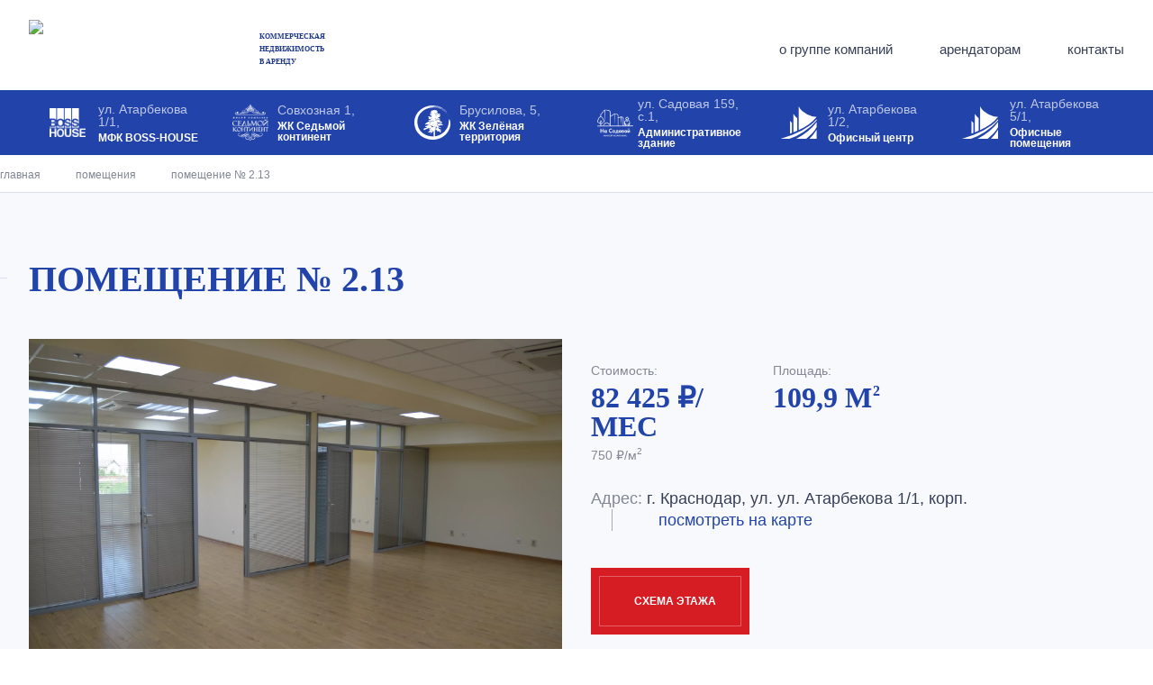

--- FILE ---
content_type: text/html; charset=UTF-8
request_url: https://flagman-arenda.ru/rooms/487/
body_size: 10578
content:
<!DOCTYPE html>
<html xml:lang="ru" lang="ru">
  <head>
    <meta charset="UTF-8">
    <meta http-equiv="x-ua-compatible" content="ie=edge"/>
    <meta name="viewport" content="width=device-width, initial-scale=1"/>
    <meta name="yandex-verification" content="758c88b1a039e048" />
    <meta name="robots" content="INDEX, FOLLOW, MAX-IMAGE-PREVIEW:LARGE" />
    <meta name="theme-color" content="#2243AA">
    <link rel="icon" type="image/png" href="/favicon-32x32.png" sizes="32x32" />
    <link rel="icon" type="image/png" href="/favicon-16x16.png" sizes="16x16" />
    <title>Аренда  109,9 м2 Краснодар - помещение 2.13</title>
    <meta name="og:type" content="website" />
    <meta name="og:title" content="1" />
    <meta name="og:description" content="Аренда  109,9 м2 Краснодар - помещение  Аренда коммерческой недвижимости в Краснодаре. Аренда помещений  под офис или магазин без посредников. Доступные цены, удобное расположение. Сдача помещений в аренду в бизнес центрах и ТЦ Краснодара.
" />
    <meta name="og:image" content="https://flagman-arenda.ru/logo.png" />
                <meta name="og:url" content="https://flagman-arenda.ru/rooms/487/" />

        <meta name="twitter:title" content="1" />
    <meta name="twitter:description" content="Аренда  109,9 м2 Краснодар - помещение  Аренда коммерческой недвижимости в Краснодаре. Аренда помещений  под офис или магазин без посредников. Доступные цены, удобное расположение. Сдача помещений в аренду в бизнес центрах и ТЦ Краснодара.
" />
    <meta name="twitter:image" content="https://flagman-arenda.ru/logo.png" />
    <meta name="twitter:url" content="https://flagman-arenda.ru/rooms/487/" />

    <meta http-equiv="Content-Type" content="text/html; charset=UTF-8" />
<meta name="description" content="Аренда  109,9 м2 Краснодар - помещение  Аренда коммерческой недвижимости в Краснодаре. Аренда помещений  под офис или магазин без посредников. Доступные цены, удобное расположение. Сдача помещений в аренду в бизнес центрах и ТЦ Краснодара.
" />
<link rel="canonical" href="https://flagman-arenda.ru/rooms/487/" />
<script data-skip-moving="true">(function(w, d) {var v = w.frameCacheVars = {"CACHE_MODE":"HTMLCACHE","storageBlocks":[],"dynamicBlocks":{"LkGdQn":"b532ba6c04ef","XEVOpk":"b532ba6c04ef","07JHR5":"d41d8cd98f00"},"AUTO_UPDATE":true,"AUTO_UPDATE_TTL":120,"version":2};var inv = false;if (v.AUTO_UPDATE === false){if (v.AUTO_UPDATE_TTL && v.AUTO_UPDATE_TTL > 0){var lm = Date.parse(d.lastModified);if (!isNaN(lm)){var td = new Date().getTime();if ((lm + v.AUTO_UPDATE_TTL * 1000) >= td){w.frameRequestStart = false;w.preventAutoUpdate = true;return;}inv = true;}}else{w.frameRequestStart = false;w.preventAutoUpdate = true;return;}}var r = w.XMLHttpRequest ? new XMLHttpRequest() : (w.ActiveXObject ? new w.ActiveXObject("Microsoft.XMLHTTP") : null);if (!r) { return; }w.frameRequestStart = true;var m = v.CACHE_MODE; var l = w.location; var x = new Date().getTime();var q = "?bxrand=" + x + (l.search.length > 0 ? "&" + l.search.substring(1) : "");var u = l.protocol + "//" + l.host + l.pathname + q;r.open("GET", u, true);r.setRequestHeader("BX-ACTION-TYPE", "get_dynamic");r.setRequestHeader("X-Bitrix-Composite", "get_dynamic");r.setRequestHeader("BX-CACHE-MODE", m);r.setRequestHeader("BX-CACHE-BLOCKS", v.dynamicBlocks ? JSON.stringify(v.dynamicBlocks) : "");if (inv){r.setRequestHeader("BX-INVALIDATE-CACHE", "Y");}try { r.setRequestHeader("BX-REF", d.referrer || "");} catch(e) {}if (m === "APPCACHE"){r.setRequestHeader("BX-APPCACHE-PARAMS", JSON.stringify(v.PARAMS));r.setRequestHeader("BX-APPCACHE-URL", v.PAGE_URL ? v.PAGE_URL : "");}r.onreadystatechange = function() {if (r.readyState != 4) { return; }var a = r.getResponseHeader("BX-RAND");var b = w.BX && w.BX.frameCache ? w.BX.frameCache : false;if (a != x || !((r.status >= 200 && r.status < 300) || r.status === 304 || r.status === 1223 || r.status === 0)){var f = {error:true, reason:a!=x?"bad_rand":"bad_status", url:u, xhr:r, status:r.status};if (w.BX && w.BX.ready && b){BX.ready(function() {setTimeout(function(){BX.onCustomEvent("onFrameDataRequestFail", [f]);}, 0);});}w.frameRequestFail = f;return;}if (b){b.onFrameDataReceived(r.responseText);if (!w.frameUpdateInvoked){b.update(false);}w.frameUpdateInvoked = true;}else{w.frameDataString = r.responseText;}};r.send();var p = w.performance;if (p && p.addEventListener && p.getEntries && p.setResourceTimingBufferSize){var e = 'resourcetimingbufferfull';var h = function() {if (w.BX && w.BX.frameCache && w.BX.frameCache.frameDataInserted){p.removeEventListener(e, h);}else {p.setResourceTimingBufferSize(p.getEntries().length + 50);}};p.addEventListener(e, h);}})(window, document);</script>
<script data-skip-moving="true">(function(w, d, n) {var cl = "bx-core";var ht = d.documentElement;var htc = ht ? ht.className : undefined;if (htc === undefined || htc.indexOf(cl) !== -1){return;}var ua = n.userAgent;if (/(iPad;)|(iPhone;)/i.test(ua)){cl += " bx-ios";}else if (/Windows/i.test(ua)){cl += ' bx-win';}else if (/Macintosh/i.test(ua)){cl += " bx-mac";}else if (/Linux/i.test(ua) && !/Android/i.test(ua)){cl += " bx-linux";}else if (/Android/i.test(ua)){cl += " bx-android";}cl += (/(ipad|iphone|android|mobile|touch)/i.test(ua) ? " bx-touch" : " bx-no-touch");cl += w.devicePixelRatio && w.devicePixelRatio >= 2? " bx-retina": " bx-no-retina";if (/AppleWebKit/.test(ua)){cl += " bx-chrome";}else if (/Opera/.test(ua)){cl += " bx-opera";}else if (/Firefox/.test(ua)){cl += " bx-firefox";}ht.className = htc ? htc + " " + cl : cl;})(window, document, navigator);</script>


<link href="/bitrix/cache/css/s1/flagman/template_05b9216893419ee31ed5ef454619ca41/template_05b9216893419ee31ed5ef454619ca41_v1.css?1764676358145339" type="text/css"  data-template-style="true" rel="stylesheet" />







  </head>
  <body>
    <div id="panel"></div>
    <!-- begin nav_mobile  -->
    <div class="nav_mobile">
      <div class="close_nav"></div>
      <div class="nav_mobile_top">
        <ul class="head_nav">
			

		<li id="bx_3218110189_329">
				<a href="/objects/mfk-boss-house/">
										<div class="hn_inner">
						<div class="hn_img"><span>
												                    	<picture>
				        <source srcset="/upload/webp/iblock/303/head_cont_logo1.webp" type="image/webp">
				        <source srcset="/upload/iblock/303/head_cont_logo1.png" type="image/jpeg">
                        <img loading="lazy"
                        src="/upload/webp/iblock/303/head_cont_logo1.webp"
                        alt="Аренда коммерческой недвижимости"
                        title="Аренда коммерческой недвижимости"
                    >
			        </picture>
						</span></div>
						<div class="hn_name">
							ул. Атарбекова 1/1,
							<span>
								МФК BOSS-HOUSE							</span>
						</div>
					</div>
				</a>
		</li>
		<li id="bx_3218110189_330">
				<a href="/objects/zhk-sedmoy-kontinent/">
										<div class="hn_inner">
						<div class="hn_img"><span>
												                    	<picture>
				        <source srcset="/upload/webp/iblock/a0b/head_cont_logo2.webp" type="image/webp">
				        <source srcset="/upload/resize_cache/iblock/a0b/40_40_1/head_cont_logo2.png" type="image/jpeg">
                        <img loading="lazy"
                        src="/upload/webp/iblock/a0b/head_cont_logo2.webp"
                        alt="Аренда коммерческой недвижимости"
                        title="Аренда коммерческой недвижимости"
                    >
			        </picture>
						</span></div>
						<div class="hn_name">
							Совхозная 1,
							<span>
								ЖК Седьмой континент							</span>
						</div>
					</div>
				</a>
		</li>
		<li id="bx_3218110189_4362">
				<a href="/objects/zhk-zelyenaya-territoriya/">
										<div class="hn_inner">
						<div class="hn_img"><span>
												                    	<picture>
				        <source srcset="/upload/webp/iblock/dda/yinrnh7wvrp46syxeewtn0hycijd04oi/logoztkrd.webp" type="image/webp">
				        <source srcset="/upload/iblock/dda/yinrnh7wvrp46syxeewtn0hycijd04oi/Logoztkrd.png" type="image/jpeg">
                        <img loading="lazy"
                        src="/upload/webp/iblock/dda/yinrnh7wvrp46syxeewtn0hycijd04oi/logoztkrd.webp"
                        alt="Аренда коммерческой недвижимости"
                        title="Аренда коммерческой недвижимости"
                    >
			        </picture>
						</span></div>
						<div class="hn_name">
							Брусилова, 5,
							<span>
								ЖК Зелёная территория							</span>
						</div>
					</div>
				</a>
		</li>
		<li id="bx_3218110189_334">
				<a href="/objects/zhk-na-sadovoy/">
										<div class="hn_inner">
						<div class="hn_img"><span>
												                    	<picture>
				        <source srcset="/upload/webp/iblock/a7c/head_cont_logo6.webp" type="image/webp">
				        <source srcset="/upload/iblock/a7c/head_cont_logo6.png" type="image/jpeg">
                        <img loading="lazy"
                        src="/upload/webp/iblock/a7c/head_cont_logo6.webp"
                        alt="Аренда коммерческой недвижимости"
                        title="Аренда коммерческой недвижимости"
                    >
			        </picture>
						</span></div>
						<div class="hn_name">
							ул. Садовая 159, с.1,
							<span>
								Административное здание							</span>
						</div>
					</div>
				</a>
		</li>
		<li id="bx_3218110189_332">
				<a href="/objects/ofisnyy-tsentr/">
										<div class="hn_inner">
						<div class="hn_img"><span>
												                    	<picture>
				        <source srcset="/upload/webp/iblock/17e/head_cont_logo4.webp" type="image/webp">
				        <source srcset="/upload/resize_cache/iblock/17e/40_40_1/head_cont_logo4.png" type="image/jpeg">
                        <img loading="lazy"
                        src="/upload/webp/iblock/17e/head_cont_logo4.webp"
                        alt="Аренда коммерческой недвижимости"
                        title="Аренда коммерческой недвижимости"
                    >
			        </picture>
						</span></div>
						<div class="hn_name">
							ул. Атарбекова 1/2,
							<span>
								Офисный центр							</span>
						</div>
					</div>
				</a>
		</li>
		<li id="bx_3218110189_333">
				<a href="/objects/ofisnye-pomeshcheniya/">
										<div class="hn_inner">
						<div class="hn_img"><span>
												                    	<picture>
				        <source srcset="/upload/webp/iblock/e65/head_cont_logo5.webp" type="image/webp">
				        <source srcset="/upload/iblock/e65/head_cont_logo5.png" type="image/jpeg">
                        <img loading="lazy"
                        src="/upload/webp/iblock/e65/head_cont_logo5.webp"
                        alt="Аренда коммерческой недвижимости"
                        title="Аренда коммерческой недвижимости"
                    >
			        </picture>
						</span></div>
						<div class="hn_name">
							ул. Атарбекова 5/1,
							<span>
								Офисные помещения							</span>
						</div>
					</div>
				</a>
		</li>
</ul>
      </div>
      <div class="nav_mobile_bottom">
        <ul class="nmb_list">
          <div id="bxdynamic_LkGdQn_start" style="display:none"></div>

			<li><a href="/about/">о группе компаний</a></li>
		
			<li><a href="/arenda-pomeshenij/">арендаторам</a></li>
		
			<li><a href="/contacts/">контакты</a></li>
		

<div id="bxdynamic_LkGdQn_end" style="display:none"></div>          <li><a class="nmb_call" href="#">заказать звонок</a></li>
        </ul>
      </div>
    </div>
    <!-- end nav_mobile -->
    <!-- begin container_main  -->
    <div class="container_main">
      <div class="hl_top">
        <div class="wmain">
          <div class="hl_top_head">
            <a class="logo" href="/">
              <img src="/local/templates/flagman/img/logo.svg"> <span>коммерческая <br>недвижимость <br>в аренду</span>
            </a>
            <div class="hl_th_right">
              <ul class="hl_nav">
                <div id="bxdynamic_XEVOpk_start" style="display:none"></div>

			<li><a href="/about/">о группе компаний</a></li>
		
			<li><a href="/arenda-pomeshenij/">арендаторам</a></li>
		
			<li><a href="/contacts/">контакты</a></li>
		

<div id="bxdynamic_XEVOpk_end" style="display:none"></div>              </ul>
            </div>
            <div class="nav_mobile_ico">
              <span>меню</span>
            </div>
          </div>
        </div>
        <div class="head_nav_main">
          <div class="wmain">
            <ul class="head_nav">
			

		<li id="bx_651765591_329">
				<a href="/objects/mfk-boss-house/">
										<div class="hn_inner">
						<div class="hn_img"><span>
												                    	<picture>
				        <source srcset="/upload/webp/iblock/303/head_cont_logo1.webp" type="image/webp">
				        <source srcset="/upload/iblock/303/head_cont_logo1.png" type="image/jpeg">
                        <img loading="lazy"
                        src="/upload/webp/iblock/303/head_cont_logo1.webp"
                        alt="Аренда коммерческой недвижимости"
                        title="Аренда коммерческой недвижимости"
                    >
			        </picture>
						</span></div>
						<div class="hn_name">
							ул. Атарбекова 1/1,
							<span>
								МФК BOSS-HOUSE							</span>
						</div>
					</div>
				</a>
		</li>
		<li id="bx_651765591_330">
				<a href="/objects/zhk-sedmoy-kontinent/">
										<div class="hn_inner">
						<div class="hn_img"><span>
												                    	<picture>
				        <source srcset="/upload/webp/iblock/a0b/head_cont_logo2.webp" type="image/webp">
				        <source srcset="/upload/resize_cache/iblock/a0b/40_40_1/head_cont_logo2.png" type="image/jpeg">
                        <img loading="lazy"
                        src="/upload/webp/iblock/a0b/head_cont_logo2.webp"
                        alt="Аренда коммерческой недвижимости"
                        title="Аренда коммерческой недвижимости"
                    >
			        </picture>
						</span></div>
						<div class="hn_name">
							Совхозная 1,
							<span>
								ЖК Седьмой континент							</span>
						</div>
					</div>
				</a>
		</li>
		<li id="bx_651765591_4362">
				<a href="/objects/zhk-zelyenaya-territoriya/">
										<div class="hn_inner">
						<div class="hn_img"><span>
												                    	<picture>
				        <source srcset="/upload/webp/iblock/dda/yinrnh7wvrp46syxeewtn0hycijd04oi/logoztkrd.webp" type="image/webp">
				        <source srcset="/upload/iblock/dda/yinrnh7wvrp46syxeewtn0hycijd04oi/Logoztkrd.png" type="image/jpeg">
                        <img loading="lazy"
                        src="/upload/webp/iblock/dda/yinrnh7wvrp46syxeewtn0hycijd04oi/logoztkrd.webp"
                        alt="Аренда коммерческой недвижимости"
                        title="Аренда коммерческой недвижимости"
                    >
			        </picture>
						</span></div>
						<div class="hn_name">
							Брусилова, 5,
							<span>
								ЖК Зелёная территория							</span>
						</div>
					</div>
				</a>
		</li>
		<li id="bx_651765591_334">
				<a href="/objects/zhk-na-sadovoy/">
										<div class="hn_inner">
						<div class="hn_img"><span>
												                    	<picture>
				        <source srcset="/upload/webp/iblock/a7c/head_cont_logo6.webp" type="image/webp">
				        <source srcset="/upload/iblock/a7c/head_cont_logo6.png" type="image/jpeg">
                        <img loading="lazy"
                        src="/upload/webp/iblock/a7c/head_cont_logo6.webp"
                        alt="Аренда коммерческой недвижимости"
                        title="Аренда коммерческой недвижимости"
                    >
			        </picture>
						</span></div>
						<div class="hn_name">
							ул. Садовая 159, с.1,
							<span>
								Административное здание							</span>
						</div>
					</div>
				</a>
		</li>
		<li id="bx_651765591_332">
				<a href="/objects/ofisnyy-tsentr/">
										<div class="hn_inner">
						<div class="hn_img"><span>
												                    	<picture>
				        <source srcset="/upload/webp/iblock/17e/head_cont_logo4.webp" type="image/webp">
				        <source srcset="/upload/resize_cache/iblock/17e/40_40_1/head_cont_logo4.png" type="image/jpeg">
                        <img loading="lazy"
                        src="/upload/webp/iblock/17e/head_cont_logo4.webp"
                        alt="Аренда коммерческой недвижимости"
                        title="Аренда коммерческой недвижимости"
                    >
			        </picture>
						</span></div>
						<div class="hn_name">
							ул. Атарбекова 1/2,
							<span>
								Офисный центр							</span>
						</div>
					</div>
				</a>
		</li>
		<li id="bx_651765591_333">
				<a href="/objects/ofisnye-pomeshcheniya/">
										<div class="hn_inner">
						<div class="hn_img"><span>
												                    	<picture>
				        <source srcset="/upload/webp/iblock/e65/head_cont_logo5.webp" type="image/webp">
				        <source srcset="/upload/iblock/e65/head_cont_logo5.png" type="image/jpeg">
                        <img loading="lazy"
                        src="/upload/webp/iblock/e65/head_cont_logo5.webp"
                        alt="Аренда коммерческой недвижимости"
                        title="Аренда коммерческой недвижимости"
                    >
			        </picture>
						</span></div>
						<div class="hn_name">
							ул. Атарбекова 5/1,
							<span>
								Офисные помещения							</span>
						</div>
					</div>
				</a>
		</li>
</ul>
          </div>
        </div>
      </div>
    
                  <div class="content_inner">
        <div class="wmain">
          <div class="breadcrumbs">
                          <ul class="breadcrumbs__list" aria-label="Breadcrumb" role="navigation" itemprop="http://schema.org/breadcrumb" itemscope itemtype="http://schema.org/BreadcrumbList"><li class="breadcrumbs__item"  itemprop="itemListElement" itemscope itemtype="http://schema.org/ListItem">
                            <a itemprop="item" href="/" class="breadcrumbs__link" title="Главная" itemprop="url" >
                                <span itemprop="name">Главная</span>
                            </a>
                            <meta itemprop="position" content="1" />
                        </li><li class="breadcrumbs__item"  itemprop="itemListElement" itemscope itemtype="http://schema.org/ListItem">
                            <a itemprop="item" href="/rooms/" class="breadcrumbs__link" title="Помещения" itemprop="url" >
                                <span itemprop="name">Помещения</span>
                            </a>
                            <meta itemprop="position" content="2" />
                        </li><li class="breadcrumbs__item" itemprop="itemListElement" itemscope itemtype="http://schema.org/ListItem"><span itemprop="name" class="breadcrumbs__link breadcrumbs__link--active">Помещение  № 2.13</span><meta itemprop="position" content="3" /></li></ul>                      </div>
        </div>
          <div class="object_head" itemscope itemtype="https://schema.org/RealEstateListing">
  <div class="wmain">
    <h1 class="tm" itemprop="name">
            Помещение  № 2.13    </h1>
    <div class="object_head_inner">
      <div class="object_slider">
        <div class="os_big os_big_page str_style">
                      <div>
              <div class="osb_img">
                                <picture>
                  <source srcset="/upload/webp/iblock/fec/dsc_0478-_1_.webp" type="image/webp">
                  <source srcset="/upload/resize_cache/iblock/fec/640_480_2/DSC_0478-_1_.JPG" type="image/jpeg">
                  <img
                                            itemprop="image"
                      src="/upload/webp/iblock/fec/dsc_0478-_1_.webp"
                      alt="Аренда коммерческой недвижимости"
                      title="Аренда коммерческой недвижимости"
                  >
                </picture>
              </div>
            </div>
                    </div>
              </div>
      <div class="object_info">
        <ul class="pu_object_info">
                      <li>
                              <div class="pu_oi_name">
                  Стоимость:
                </div>
                <div class="pu_oi_hum" itemprop="offers" itemscope itemtype="http://schema.org/Offer">
                  <meta itemprop="availability" content="http://schema.org/InStock">
                  <meta itemprop="price" content="82425">
                  82 425 <span class="rub-symbol" itemprop="priceCurrency" content="RUB">₽</span>/мес
                </div>
                                            <div class="pu_oi_text">
                  750 ₽/м<sup>2</sup>
                </div>
                          </li>
                                <li>
              <div class="pu_oi_name">
                Площадь:
              </div>
              <div class="pu_oi_hum">
                109,9 м<sup>2</sup>
              </div>
            </li>
                            </ul>
        <ul class="object_info_list" style="margin-top: 28px;">
                      <li itemprop="spatial" itemscope itemtype="https://schema.org/Place">
              <meta itemprop="name" content="МФК BOSS-HOUSE">
              Адрес: <span itemprop="address">г. Краснодар, ул. ул. Атарбекова 1/1, корп. </span>
                              <a class="oil_map" href="#" data-coords="45.060153,38.942462" data-title="2.13" data-address="">посмотреть на карте</a>
                <div itemprop="geo" itemscope itemtype="https://schema.org/GeoCoordinates" style="display: none">
                  <meta itemprop="latitude" content="45.060153" />
                  <meta itemprop="longitude" content="38.942462" />
                </div>
                                        </li>
                                                </ul>
        <ul class="object_info_btn">
          <li>
            <a class="btn_main oib_shem" href="/shema/boss-house/korpus-1/etazh-2/#office20"><span>СХЕМА ЭТАЖА</span></a>
          </li>
        </ul>
        <div class="object_text">
                  </div>
      </div>
    </div>
  </div>
</div><div class="podbor">
    <div class="wmain">
        <div class="podbor_head">
            <div class="tm">
                Подбор помещения в данном объекте
            </div>
                            <a class="btn_spec" href="#" data-id="">показать спецпредложения</a>
                    </div>
        <div class="head_filtr">
            <form class="form_style" method="GET" action="/search/">
                <input type="hidden" name="obj" value="">
                <div class="hf_block">
                    <div class="hfb_name">
                        Тип помещения
                    </div>
                    <div class="in_style">
                        <select name="type">
                            <option value="0">Выберите</option>
                                                            <option value="879">Под офис</option>
                                                            <option value="880">Под магазин</option>
                                                            <option value="881">Складское помещение</option>
                                                            <option value="4936">Под услуги</option>
                                                    </select>
                    </div>
                </div>
                <div class="hf_block">
                    <div class="hfb_name">
                        Площадь помещения, м<sup>2</sup>
                    </div>
                    <div class="hfb_select_2">
                        <div class="hfb_select_2_inner in_style">
                                                        <input type="text" placeholder="От" value="" name="square_from">
                        </div>
                        <div class="hfb_select_2_inner in_style">
                                                        <input type="text" value="" placeholder="До" name="square_to">
                        </div>
                    </div>
                </div>
                <div class="hf_block">
                    <div class="hfb_name">
                        Цена за месяц, руб.
                    </div>
                    <div class="hfb_select_2">
                        <div class="hfb_select_2_inner in_style">
                            <input type="text" placeholder="От" value="" name="price_from">
                        </div>
                        <div class="hfb_select_2_inner in_style">
                            <input type="text" value="" placeholder="До" name="price_to">
                        </div>
                    </div>
                </div>
                <a class="head_spec_btn head_spec_btn_mobile" href="/special/">показать спецпредложения</a>
                <div class="hf_btn">
                    <button class="hf_btn_inner">
                        <span>
                            Подобрать <br>помещения
                        </span>
                    </button>
                </div>
            </form>
        </div>
    </div>
</div><!-- begin pu_rgba  -->
<div style="display: none;" class="pu_rgba">
	<div class="pu_table">
		<div class="pu_cell">
			<!-- pu -->
			<div id="pu_obj" style="display: none;" class="pu_inner pu_obj">
				<div class="closeform" onclick="modal_close();"></div>
				<div class="modal_body"></div>
			</div>
		</div>
	</div>
</div>          <!-- begin partner  -->
      <div class="partner">
        <div class="wmain">
          <div class="tm">
            Наши партнеры
          </div>
        </div>
        <div class="partner_slider_main">
          <div class="partner_slider slider">
		<div>
		<a href="http://www.gazprom.ru/" target="_blank" rel="nofollow" class="ps_block" id="bx_3485106786_349">
			<div class="ps_inner">
				<div class="ps_img"><span>
				                    <picture>
				        <source srcset="/upload/webp/iblock/24e/partner_img4.webp" type="image/webp">
				        <source srcset="/upload/iblock/24e/partner_img4.jpg" type="image/jpeg">
                        <img loading="lazy"
                        src="/upload/webp/iblock/24e/partner_img4.webp"
                        alt="Аренда коммерческой недвижимости"
                        title="Аренда коммерческой недвижимости"
                    >
			        </picture>
				</span>
			</div>
				<div class="ps_name">ПАО «Газпром»</div>
			</div>
		</a>
	</div>
		<div>
		<a href="https://www.perekrestok.ru/" target="_blank" rel="nofollow" class="ps_block" id="bx_3485106786_350">
			<div class="ps_inner">
				<div class="ps_img"><span>
				                    <picture>
				        <source srcset="/upload/webp/iblock/c0d/partner_img1.webp" type="image/webp">
				        <source srcset="/upload/iblock/c0d/partner_img1.jpg" type="image/jpeg">
                        <img loading="lazy"
                        src="/upload/webp/iblock/c0d/partner_img1.webp"
                        alt="Аренда коммерческой недвижимости"
                        title="Аренда коммерческой недвижимости"
                    >
			        </picture>
				</span>
			</div>
				<div class="ps_name">Супермаркет «Перекресток»</div>
			</div>
		</a>
	</div>
		<div>
		<a href="https://ru.grundfos.com/" target="_blank" rel="nofollow" class="ps_block" id="bx_3485106786_346">
			<div class="ps_inner">
				<div class="ps_img"><span>
				                    <picture>
				        <source srcset="/upload/webp/iblock/24e/partner_img2.webp" type="image/webp">
				        <source srcset="/upload/iblock/24e/partner_img2.jpg" type="image/jpeg">
                        <img loading="lazy"
                        src="/upload/webp/iblock/24e/partner_img2.webp"
                        alt="Аренда коммерческой недвижимости"
                        title="Аренда коммерческой недвижимости"
                    >
			        </picture>
				</span>
			</div>
				<div class="ps_name">ООО «Грундфос»</div>
			</div>
		</a>
	</div>
		<div>
		<a href="https://tensor.ru/" target="_blank" rel="nofollow" class="ps_block" id="bx_3485106786_348">
			<div class="ps_inner">
				<div class="ps_img"><span>
				                    <picture>
				        <source srcset="/upload/webp/iblock/f98/4784.970.webp" type="image/webp">
				        <source srcset="/upload/iblock/f98/4784.970.png" type="image/jpeg">
                        <img loading="lazy"
                        src="/upload/webp/iblock/f98/4784.970.webp"
                        alt="Аренда коммерческой недвижимости"
                        title="Аренда коммерческой недвижимости"
                    >
			        </picture>
				</span>
			</div>
				<div class="ps_name">Тензор</div>
			</div>
		</a>
	</div>
		<div>
		<a href="https://5ka.ru/" target="_blank" rel="nofollow" class="ps_block" id="bx_3485106786_345">
			<div class="ps_inner">
				<div class="ps_img"><span>
				                    <picture>
				        <source srcset="/upload/webp/iblock/a7d/mat_95128.webp" type="image/webp">
				        <source srcset="/upload/iblock/a7d/mat_95128.jpg" type="image/jpeg">
                        <img loading="lazy"
                        src="/upload/webp/iblock/a7d/mat_95128.webp"
                        alt="Аренда коммерческой недвижимости"
                        title="Аренда коммерческой недвижимости"
                    >
			        </picture>
				</span>
			</div>
				<div class="ps_name">Гипермаркет «Пятерочка»</div>
			</div>
		</a>
	</div>
		<div>
		<a href="https://www.svyaznoy.ru/" target="_blank" rel="nofollow" class="ps_block" id="bx_3485106786_447">
			<div class="ps_inner">
				<div class="ps_img"><span>
				                    <picture>
				        <source srcset="/upload/webp/iblock/e5a/meueg3oj.webp" type="image/webp">
				        <source srcset="/upload/iblock/e5a/meueg3oj.png" type="image/jpeg">
                        <img loading="lazy"
                        src="/upload/webp/iblock/e5a/meueg3oj.webp"
                        alt="Аренда коммерческой недвижимости"
                        title="Аренда коммерческой недвижимости"
                    >
			        </picture>
				</span>
			</div>
				<div class="ps_name">Связной</div>
			</div>
		</a>
	</div>
		<div>
		<a href="https://www.ozon.ru/" target="_blank" rel="nofollow" class="ps_block" id="bx_3485106786_3055">
			<div class="ps_inner">
				<div class="ps_img"><span>
				                    <picture>
				        <source srcset="/upload/webp/iblock/3dd/ozon.webp" type="image/webp">
				        <source srcset="/upload/iblock/3dd/ozon.png" type="image/jpeg">
                        <img loading="lazy"
                        src="/upload/webp/iblock/3dd/ozon.webp"
                        alt="Аренда коммерческой недвижимости"
                        title="Аренда коммерческой недвижимости"
                    >
			        </picture>
				</span>
			</div>
				<div class="ps_name">Ozon</div>
			</div>
		</a>
	</div>
		<div>
		<a href="https://www.wildberries.ru/" target="_blank" rel="nofollow" class="ps_block" id="bx_3485106786_3054">
			<div class="ps_inner">
				<div class="ps_img"><span>
				                    <picture>
				        <source srcset="/upload/webp/iblock/ae6/wildberries1.webp" type="image/webp">
				        <source srcset="/upload/iblock/ae6/wildberries1.png" type="image/jpeg">
                        <img loading="lazy"
                        src="/upload/webp/iblock/ae6/wildberries1.webp"
                        alt="Аренда коммерческой недвижимости"
                        title="Аренда коммерческой недвижимости"
                    >
			        </picture>
				</span>
			</div>
				<div class="ps_name">Wildberries</div>
			</div>
		</a>
	</div>
		<div>
		<a href="https://www.onlinetrade.ru/" target="_blank" rel="nofollow" class="ps_block" id="bx_3485106786_3053">
			<div class="ps_inner">
				<div class="ps_img"><span>
				                    <picture>
				        <source srcset="/upload/webp/iblock/4ad/_.webp" type="image/webp">
				        <source srcset="/upload/iblock/4ad/_.png" type="image/jpeg">
                        <img loading="lazy"
                        src="/upload/webp/iblock/4ad/_.webp"
                        alt="Аренда коммерческой недвижимости"
                        title="Аренда коммерческой недвижимости"
                    >
			        </picture>
				</span>
			</div>
				<div class="ps_name">ОнлайнТрейд</div>
			</div>
		</a>
	</div>
		<div>
		<a href="https://www.lamoda.ru/" target="_blank" rel="nofollow" class="ps_block" id="bx_3485106786_3052">
			<div class="ps_inner">
				<div class="ps_img"><span>
				                    <picture>
				        <source srcset="/upload/webp/iblock/38a/lamoda.webp" type="image/webp">
				        <source srcset="/upload/iblock/38a/lamoda.png" type="image/jpeg">
                        <img loading="lazy"
                        src="/upload/webp/iblock/38a/lamoda.webp"
                        alt="Аренда коммерческой недвижимости"
                        title="Аренда коммерческой недвижимости"
                    >
			        </picture>
				</span>
			</div>
				<div class="ps_name">Lamoda</div>
			</div>
		</a>
	</div>
</div>
        </div>
        <div class="slider_str">
          <div id="partner_slider_prev" class="slider_str_l"><span></span></div>
          <div id="partner_slider_next" class="slider_str_r"><span></span></div>
          <a class="btn_main" href="/partners/"><span>СМОТРЕТЬ ВСЕ</span></a>
        </div>
      </div>
      <!-- end partner -->
                      </div>
              <!-- begin footer  -->
    <div class="footer">
      <div class="head_nav_main">
        <div class="wmain">
          <ul class="head_nav">
			

		<li id="bx_3099439860_329">
				<a href="/objects/mfk-boss-house/">
										<div class="hn_inner">
						<div class="hn_img"><span>
												                    	<picture>
				        <source srcset="/upload/webp/iblock/303/head_cont_logo1.webp" type="image/webp">
				        <source srcset="/upload/iblock/303/head_cont_logo1.png" type="image/jpeg">
                        <img loading="lazy"
                        src="/upload/webp/iblock/303/head_cont_logo1.webp"
                        alt="Аренда коммерческой недвижимости"
                        title="Аренда коммерческой недвижимости"
                    >
			        </picture>
						</span></div>
						<div class="hn_name">
							ул. Атарбекова 1/1,
							<span>
								МФК BOSS-HOUSE							</span>
						</div>
					</div>
				</a>
		</li>
		<li id="bx_3099439860_330">
				<a href="/objects/zhk-sedmoy-kontinent/">
										<div class="hn_inner">
						<div class="hn_img"><span>
												                    	<picture>
				        <source srcset="/upload/webp/iblock/a0b/head_cont_logo2.webp" type="image/webp">
				        <source srcset="/upload/resize_cache/iblock/a0b/40_40_1/head_cont_logo2.png" type="image/jpeg">
                        <img loading="lazy"
                        src="/upload/webp/iblock/a0b/head_cont_logo2.webp"
                        alt="Аренда коммерческой недвижимости"
                        title="Аренда коммерческой недвижимости"
                    >
			        </picture>
						</span></div>
						<div class="hn_name">
							Совхозная 1,
							<span>
								ЖК Седьмой континент							</span>
						</div>
					</div>
				</a>
		</li>
		<li id="bx_3099439860_4362">
				<a href="/objects/zhk-zelyenaya-territoriya/">
										<div class="hn_inner">
						<div class="hn_img"><span>
												                    	<picture>
				        <source srcset="/upload/webp/iblock/dda/yinrnh7wvrp46syxeewtn0hycijd04oi/logoztkrd.webp" type="image/webp">
				        <source srcset="/upload/iblock/dda/yinrnh7wvrp46syxeewtn0hycijd04oi/Logoztkrd.png" type="image/jpeg">
                        <img loading="lazy"
                        src="/upload/webp/iblock/dda/yinrnh7wvrp46syxeewtn0hycijd04oi/logoztkrd.webp"
                        alt="Аренда коммерческой недвижимости"
                        title="Аренда коммерческой недвижимости"
                    >
			        </picture>
						</span></div>
						<div class="hn_name">
							Брусилова, 5,
							<span>
								ЖК Зелёная территория							</span>
						</div>
					</div>
				</a>
		</li>
		<li id="bx_3099439860_334">
				<a href="/objects/zhk-na-sadovoy/">
										<div class="hn_inner">
						<div class="hn_img"><span>
												                    	<picture>
				        <source srcset="/upload/webp/iblock/a7c/head_cont_logo6.webp" type="image/webp">
				        <source srcset="/upload/iblock/a7c/head_cont_logo6.png" type="image/jpeg">
                        <img loading="lazy"
                        src="/upload/webp/iblock/a7c/head_cont_logo6.webp"
                        alt="Аренда коммерческой недвижимости"
                        title="Аренда коммерческой недвижимости"
                    >
			        </picture>
						</span></div>
						<div class="hn_name">
							ул. Садовая 159, с.1,
							<span>
								Административное здание							</span>
						</div>
					</div>
				</a>
		</li>
		<li id="bx_3099439860_332">
				<a href="/objects/ofisnyy-tsentr/">
										<div class="hn_inner">
						<div class="hn_img"><span>
												                    	<picture>
				        <source srcset="/upload/webp/iblock/17e/head_cont_logo4.webp" type="image/webp">
				        <source srcset="/upload/resize_cache/iblock/17e/40_40_1/head_cont_logo4.png" type="image/jpeg">
                        <img loading="lazy"
                        src="/upload/webp/iblock/17e/head_cont_logo4.webp"
                        alt="Аренда коммерческой недвижимости"
                        title="Аренда коммерческой недвижимости"
                    >
			        </picture>
						</span></div>
						<div class="hn_name">
							ул. Атарбекова 1/2,
							<span>
								Офисный центр							</span>
						</div>
					</div>
				</a>
		</li>
		<li id="bx_3099439860_333">
				<a href="/objects/ofisnye-pomeshcheniya/">
										<div class="hn_inner">
						<div class="hn_img"><span>
												                    	<picture>
				        <source srcset="/upload/webp/iblock/e65/head_cont_logo5.webp" type="image/webp">
				        <source srcset="/upload/iblock/e65/head_cont_logo5.png" type="image/jpeg">
                        <img loading="lazy"
                        src="/upload/webp/iblock/e65/head_cont_logo5.webp"
                        alt="Аренда коммерческой недвижимости"
                        title="Аренда коммерческой недвижимости"
                    >
			        </picture>
						</span></div>
						<div class="hn_name">
							ул. Атарбекова 5/1,
							<span>
								Офисные помещения							</span>
						</div>
					</div>
				</a>
		</li>
</ul>
        </div>
      </div>
      <div class="f_inner">
        <div class="wmain">
          <div class="f_left">
            <div class="f_copy">
              2025 © <span>ГК «Флагман»</span> коммерческая недвижимость в аренду.
            </div>
            <a class="f_create" target="_blank" href="https://very-good.ru/">Создание сайта - <span>very-good</span></a>
          </div>
          <ul class="f_nav">
            

			<li><a href="/about/">О ГРУППЕ КОМПАНИЙ</a></li>
		
			<li><a href="/arenda-pomeshenij/">АРЕНДАТОРАМ</a></li>
		
			<li><a href="/contacts/">КОНТАКТЫ</a></li>
		
			<li><a href="/sitemap/">КАРТА САЙТА</a></li>
		

          </ul>
        </div>
      </div>
    </div>
    <!-- end footer -->
    </div>
    <!-- end container_main -->
    <div id="modal-scheme-detail" class="floor_plan_plashka" style="display: none;">
      <div class="fpp_img">
        <div id="modal-scheme-detail__status" class="fpp_free"></div>
        <img loading="lazy" id="modal-scheme-detail__image" src="" alt="">
      </div>
      <div id="modal-scheme-detail__name" class="fpp_name"></div>
      <ul class="ss_info">
        <li>
          <div class="ss_info_title">Стоимость:</div>
          <div class="ss_info_price">
            <span id="modal-scheme-detail__price"></span> <img loading="lazy" src="/local/templates/flagman/img/r2.svg" alt="">/мес
            <span>
                                    <span id="modal-scheme-detail__square-price"></span> ₽/м<sup>2</sup>
                                </span>
          </div>
        </li>
        <li>
          <div class="ss_info_title">Площадь:</div>
          <div class="ss_info_price">
            <span id="modal-scheme-detail__square"></span> м<sup>2</sup>
          </div>
        </li>
      </ul>
      <ul class="ss_info_btn">
        <li>
          <a id="modal-scheme-detail__detail" class="btn_main btn_blue btn_podrobno"  data-element-id=""><span>ПОДРОБНЕЕ</span></a>
        </li>
      </ul>
    </div>
    <div id="office-busy" class="floor_plan_hover" style="display: none;">занято</div>

    <div id="map-modal" class="map-modal__wrapper">
      <div class="map-modal">
        <button class="close-map-modal" type="button"></button>
        <div id="map-modal-title" class="map-modal__title"></div>
        <div class="map-modal__address"><span class="map-modal__address-adr">Адрес:</span> г. Краснодар, <span id="map-modal-address" class="map-modal__address-value"></span></div>
        <div id="modal-map"></div>
      </div>
    </div>
                

        <div id="bxdynamic_07JHR5_start" style="display:none"></div><div id="bxdynamic_07JHR5_end" style="display:none"></div>
    <script type="application/ld+json">
      {
        "@context": "http://schema.org",
        "@type": "Organization",
        "name" : "МФК BOSS-HOUSE",
        "description": "МФК BOSS-HOUSE - аренда коммерческой недвижимости в краснодаре",  "url": "https://flagman-arenda.ru",
        "email": "boss-house@flagman.group",  "logo": "https://flagman-arenda.ru/upload/resize_cache/iblock/51a/50_50_1/cont_logo1.png",
        "address": {
          "@type" : "PostalAddress",
          "addressLocality" : "Краснодар, Россия",
          "postalCode" : "350062",
          "streetAddress" : "Атарбекова 1/1"
        },
        "telephone": "+7 (918) 080-59-95"
      }
    </script>
      <script>if(!window.BX)window.BX={};if(!window.BX.message)window.BX.message=function(mess){if(typeof mess==='object'){for(let i in mess) {BX.message[i]=mess[i];} return true;}};</script>
<script>(window.BX||top.BX).message({"JS_CORE_LOADING":"Загрузка...","JS_CORE_NO_DATA":"- Нет данных -","JS_CORE_WINDOW_CLOSE":"Закрыть","JS_CORE_WINDOW_EXPAND":"Развернуть","JS_CORE_WINDOW_NARROW":"Свернуть в окно","JS_CORE_WINDOW_SAVE":"Сохранить","JS_CORE_WINDOW_CANCEL":"Отменить","JS_CORE_WINDOW_CONTINUE":"Продолжить","JS_CORE_H":"ч","JS_CORE_M":"м","JS_CORE_S":"с","JSADM_AI_HIDE_EXTRA":"Скрыть лишние","JSADM_AI_ALL_NOTIF":"Показать все","JSADM_AUTH_REQ":"Требуется авторизация!","JS_CORE_WINDOW_AUTH":"Войти","JS_CORE_IMAGE_FULL":"Полный размер"});</script><script src="/bitrix/js/main/core/core.min.js?1751281612230432"></script><script>BX.Runtime.registerExtension({"name":"main.core","namespace":"BX","loaded":true});</script>
<script>BX.setJSList(["\/bitrix\/js\/main\/core\/core_ajax.js","\/bitrix\/js\/main\/core\/core_promise.js","\/bitrix\/js\/main\/polyfill\/promise\/js\/promise.js","\/bitrix\/js\/main\/loadext\/loadext.js","\/bitrix\/js\/main\/loadext\/extension.js","\/bitrix\/js\/main\/polyfill\/promise\/js\/promise.js","\/bitrix\/js\/main\/polyfill\/find\/js\/find.js","\/bitrix\/js\/main\/polyfill\/includes\/js\/includes.js","\/bitrix\/js\/main\/polyfill\/matches\/js\/matches.js","\/bitrix\/js\/ui\/polyfill\/closest\/js\/closest.js","\/bitrix\/js\/main\/polyfill\/fill\/main.polyfill.fill.js","\/bitrix\/js\/main\/polyfill\/find\/js\/find.js","\/bitrix\/js\/main\/polyfill\/matches\/js\/matches.js","\/bitrix\/js\/main\/polyfill\/core\/dist\/polyfill.bundle.js","\/bitrix\/js\/main\/core\/core.js","\/bitrix\/js\/main\/polyfill\/intersectionobserver\/js\/intersectionobserver.js","\/bitrix\/js\/main\/lazyload\/dist\/lazyload.bundle.js","\/bitrix\/js\/main\/polyfill\/core\/dist\/polyfill.bundle.js","\/bitrix\/js\/main\/parambag\/dist\/parambag.bundle.js"]);
</script>
<script>BX.Runtime.registerExtension({"name":"ui.dexie","namespace":"BX.DexieExport","loaded":true});</script>
<script>BX.Runtime.registerExtension({"name":"ls","namespace":"window","loaded":true});</script>
<script>BX.Runtime.registerExtension({"name":"fx","namespace":"window","loaded":true});</script>
<script>BX.Runtime.registerExtension({"name":"fc","namespace":"window","loaded":true});</script>
<script>(window.BX||top.BX).message({"LANGUAGE_ID":"ru","FORMAT_DATE":"DD.MM.YYYY","FORMAT_DATETIME":"DD.MM.YYYY HH:MI:SS","COOKIE_PREFIX":"BITRIX_SM","SERVER_TZ_OFFSET":"10800","UTF_MODE":"Y","SITE_ID":"s1","SITE_DIR":"\/"});</script><script  src="/bitrix/cache/js/s1/flagman/kernel_main/kernel_main_v1.js?1764676698158469"></script>
<script src="/bitrix/js/ui/dexie/dist/dexie.bundle.min.js?1751281610102530"></script>
<script src="/bitrix/js/main/core/core_ls.min.js?17512815792683"></script>
<script src="/bitrix/js/main/core/core_frame_cache.min.js?175128160810481"></script>
<script>BX.setJSList(["\/bitrix\/js\/main\/core\/core_fx.js","\/bitrix\/js\/main\/session.js","\/bitrix\/js\/main\/pageobject\/pageobject.js","\/bitrix\/js\/main\/core\/core_window.js","\/bitrix\/js\/main\/date\/main.date.js","\/bitrix\/js\/main\/core\/core_date.js","\/bitrix\/js\/main\/utils.js","\/local\/templates\/flagman\/js\/jquery-2.2.4.min.js","\/local\/templates\/flagman\/js\/slick.min.js","\/local\/templates\/flagman\/js\/jquery.formstyler.min.js","\/local\/templates\/flagman\/js\/jquery.fancybox.min.js","\/local\/templates\/flagman\/js\/jquery.inputmask.js","\/local\/templates\/flagman\/js\/script_js.js"]);</script>
<script>BX.setCSSList(["\/local\/templates\/flagman\/css\/slick.css","\/local\/templates\/flagman\/css\/jquery.formstyler.css","\/local\/templates\/flagman\/css\/jquery.fancybox.min.css","\/local\/templates\/flagman\/css\/custom.css","\/local\/templates\/flagman\/template_styles.css"]);</script>


<script  src="/bitrix/cache/js/s1/flagman/template_91e0fd091905f77bdbdcb1101434bbb8/template_91e0fd091905f77bdbdcb1101434bbb8_v1.js?1764676358286472"></script>

<script type="text/javascript">
      (function($){
        $(function(){
          $('input, select').styler({
            fileBrowse: 'Выбрать',
          });
        })
      })(jQuery)
    </script>
<script type="text/javascript">
      $(document).ready(function () {
        $('.os_big_page').slick({
          dots: false,
          infinite: true,
          speed: 400,
          slidesToShow: 1,
          slidesToScroll: 1,
          adaptiveHeight: true,
          variableWidth: false,
          arrows: true,
          fade: false,
          asNavFor: '.os_th_page',
        });
        $('.os_th_page').slick({
          dots: false,
          infinite: true,
          speed: 400,
          slidesToShow: 6,
          slidesToScroll: 1,
          adaptiveHeight: true,
          variableWidth: false,
          arrows: true,
          fade: false,
          asNavFor: '.os_big_page',
          focusOnSelect: true,
          responsive: [
            {
              breakpoint: 1280,
              settings: {
                slidesToShow: 5,
                slidesToScroll: 1,
              }
            },
            {
              breakpoint: 1060,
              settings: {
                slidesToShow: 4,
                slidesToScroll: 1,
              }
            },
            {
              breakpoint: 960,
              settings: {
                slidesToShow: 6,
                slidesToScroll: 1,
              }
            },
            {
              breakpoint: 740,
              settings: {
                slidesToShow: 4,
                slidesToScroll: 1,
              }
            },
            {
              breakpoint: 380,
              settings: {
                slidesToShow: 3,
                slidesToScroll: 1,
              }
            },
          ]
        });
        $('.os_th_page .slick-slide').removeClass('slick-active');
        $('.os_th_page .slick-slide').eq(0).addClass('slick-active');
        $('.os_big_page').on('beforeChange', function (event, slick, currentSlide, nextSlide) {
          var mySlideNumber = nextSlide;
          $('.os_th_page .slick-slide').removeClass('slick-active');
          $('.os_th_page .slick-slide').eq(mySlideNumber).addClass('slick-active');
        });
      });
    </script>
<script type="text/javascript">
      $(document).ready(function () {
        $('.head_main_slider').slick({
          dots: false,
          infinite: true,
          speed: 3000,
          slidesToShow: 1,
          slidesToScroll: 1,
          adaptiveHeight: true,
          variableWidth: false,
          arrows: false,
          fade: false,
          autoplay: true,
          autoplaySpeed: 10000,
          pauseOnFocus: false,
          pauseOnHover: false,
        });
        var
          spec_slider = $('.spec_slider'),
          spec_slider_slides = $('.spec_slider > div'),
          spec_slider_params = {}
        ;
        if ( spec_slider_slides.length ) {
          if ( spec_slider_slides.length > 3 ) {
            if ( $('#spec_slider_next').length )
              $('#spec_slider_next').click(function () {
                $('.spec_slider').slick("slickNext");
              });
            if ( $('#spec_slider_prev').length )
              $('#spec_slider_prev').click(function () {
                $('.spec_slider').slick("slickPrev");
              });
          } else {
            if ( $('#spec_slider_next').length )
              $('#spec_slider_next').remove();
            if ( $('#spec_slider_prev').length )
              $('#spec_slider_prev').remove();
          }
          $('.spec_slider').slick({
            dots: false,
            infinite: true,
            speed: 400,
            slidesToShow: 3,
            slidesToScroll: 1,
            adaptiveHeight: true,
            variableWidth: false,
            arrows: false,
            fade: false,
            responsive: [
              {
                breakpoint: 1160,
                settings: {
                  slidesToShow: 2,
                  slidesToScroll: 1,
                }
              },
              {
                breakpoint: 680,
                settings: {
                  slidesToShow: 1,
                  slidesToScroll: 1,
                }
              },
            ]
          });
        }

        $('.partner_slider.slider').slick({
          dots: false,
          infinite: true,
          speed: 300,
          slidesToShow: 4,
          slidesToScroll: 1,
          adaptiveHeight: true,
          variableWidth: false,
          arrows: false,
          fade: false,
          responsive: [
            {
              breakpoint: 1230,
              settings: {
                slidesToShow: 3,
                slidesToScroll: 1,
              }
            },
            {
              breakpoint: 880,
              settings: {
                slidesToShow: 2,
                slidesToScroll: 1,
              }
            },
            {
              breakpoint: 640,
              settings: {
                slidesToShow: 1,
                slidesToScroll: 1,
              }
            },
          ]
        });
        $('#partner_slider_next').click(function () {
          $('.partner_slider').slick("slickNext");
        });
        $('#partner_slider_prev').click(function () {
          $('.partner_slider').slick("slickPrev");
        });
      });
    </script>
<script>
      //Функция отложенной загрузки метрики
      ( function () {
        'use strict';

        // Флаг, что Метрика уже загрузилась.
        var loadedMetrica = false,
          // Переменная для хранения таймера.
          timerId;
        let url = '/rooms/487/';

        // Для бота Яндекса грузим Метрику сразу без "отложки",
        // чтобы в панели Метрики были зелёные кружочки
        // при проверке корректности установки счётчика.
        if ( navigator.userAgent.indexOf( 'YandexMetrika' ) > -1 || url == "/contacts/") {
          loadMetrica();
        } else {
          // Подключаем Метрику, если юзер начал скроллить.
          window.addEventListener( 'scroll', loadMetrica, {passive: true} );

          // Подключаем Метрику, если юзер коснулся экрана.
          window.addEventListener( 'touchstart', loadMetrica );

          // Подключаем Метрику, если юзер дернул мышкой.
          document.addEventListener( 'mouseenter', loadMetrica );

          // Подключаем Метрику, если юзер кликнул мышкой.
          document.addEventListener( 'click', loadMetrica );

          // Подключаем Метрику при полной загрузке DOM дерева,
          // с "отложкой" в 1 секунду через setTimeout,
          // если пользователь ничего вообще не делал (фоллбэк).
          document.addEventListener( 'DOMContentLoaded', loadFallback );
        }

        function loadFallback() {
          timerId = setTimeout( loadMetrica, 10000 );
        }

        // Функция загрузки библиотеки по требованию
        function loadScriptMetrica(url, callback){
          var script = document.createElement("script");

          if (script.readyState){  // IE
            script.onreadystatechange = function(){
              if (script.readyState == "loaded" ||
                script.readyState == "complete"){
                script.onreadystatechange = null;
                callback();
              }
            };
          } else {  // Другие браузеры
            script.onload = function(){
              callback();
            };
          }

          script.src = url;
          document.getElementsByTagName("head")[0].appendChild(script);
        }

        function loadMetrica( e ) {

          // Пишем отладку в консоль браузера.
          if ( e && e.type ) {
            console.log("Метрика загружена по событию: " + e.type );
          } else {
            console.log('Метрика загружена по событию: DOMContentLoaded');
          }

          // Если флаг загрузки Метрики отмечен,
          // то ничего более не делаем.
          if ( loadedMetrica ) {
            return;
          }


          <!-- MAPS -->
          loadScriptMetrica("https://api-maps.yandex.ru/2.0/?load=package.full&lang=ru-RU", function () {
                      });

          // Отмечаем флаг, что Метрика загрузилась,
          // чтобы не загружать её повторно при других
          // событиях пользователя и старте фоллбэка.
          loadedMetrica = true;

          // Очищаем таймер, чтобы избежать лишних утечек памяти.
          clearTimeout( timerId );

          // Отключаем всех наших слушателей от всех событий,
          // чтобы избежать утечек памяти.
          window.removeEventListener( 'scroll', loadMetrica );
          window.removeEventListener( 'touchstart', loadMetrica );
          document.removeEventListener( 'mouseenter', loadMetrica );
          document.removeEventListener( 'click', loadMetrica );
          document.removeEventListener( 'DOMContentLoaded', loadFallback );
        }
      } )()
    </script>
</body>
</html><!--57984924ba208796c599b2985ca9b4ca-->

--- FILE ---
content_type: text/css
request_url: https://flagman-arenda.ru/bitrix/cache/css/s1/flagman/template_05b9216893419ee31ed5ef454619ca41/template_05b9216893419ee31ed5ef454619ca41_v1.css?1764676358145339
body_size: 20809
content:


/* Start:/local/templates/flagman/css/slick.css?15568221053578*/
@charset "UTF-8";
/* Slider */
.slick-slider { position: relative; display: block; box-sizing: border-box; -moz-box-sizing: border-box; -webkit-touch-callout: none; -webkit-user-select: none; -khtml-user-select: none; -moz-user-select: none; -ms-user-select: none; user-select: none; -ms-touch-action: pan-y; touch-action: pan-y; -webkit-tap-highlight-color: transparent; }

.slick-list { position: relative; overflow: hidden; display: block; margin: 0; padding: 0; }
.slick-list:focus { outline: none; }
/*.slick-loading .slick-list { background: #fff url("/local/templates/flagman/css/./ajax-loader.gif") center center no-repeat; }*/
.slick-list.dragging { cursor: pointer; cursor: hand; }

.slick-slider .slick-track { -webkit-transform: translate3d(0, 0, 0); -moz-transform: translate3d(0, 0, 0); -ms-transform: translate3d(0, 0, 0); -o-transform: translate3d(0, 0, 0); transform: translate3d(0, 0, 0); }

.slick-track { position: relative; left: 0; top: 0; display: block; }
.slick-track:before, .slick-track:after { content: ""; display: table; }
.slick-track:after { clear: both; }
.slick-loading .slick-track { visibility: hidden; }

.slick-slide { float: left; height: 100%; min-height: 1px; display: none; outline: none !important; }
[dir="rtl"] .slick-slide { float: right; }
.slick-slide img { display: block; }
.slick-slide.slick-loading img { display: none; }
.slick-slide.dragging img { pointer-events: none; }
.slick-initialized .slick-slide { display: block; }
.slick-loading .slick-slide { visibility: hidden; }
.slick-vertical .slick-slide { display: block; height: auto; border: 1px solid transparent; }

.slick-prev, .slick-next {
	position: absolute;
	width: 35px;
	height: 40px;
	top: 50%;
	margin-top: -20px;
	overflow: hidden;
	border: none;
	display: block;
	text-indent: -99999999999px;
	z-index: 50;
	outline-style: none;
	cursor: pointer;
	font-size: 0;
	line-height: 0;
	background: none;
}

	.slick-prev:before, .slick-next:before {
		content: "";
		display: block;
		position: absolute;
		width: 16px;
		height: 10px;
		left: 0;
		background: url("/local/templates/flagman/css/../img/slider_str.svg") no-repeat left top;
		top: 50%;
		margin-top: -5px;
		opacity: 0.4;
		-webkit-transition: 0.3s;
		   -moz-transition: 0.3s;
		    -ms-transition: 0.3s;
		     -o-transition: 0.3s;
		        transition: 0.3s;
	}

	.slick-prev:hover:before, .slick-next:hover:before {
		opacity: 1;
	}

	.slick-next:before {
		left: auto;
		right: 0;
		background-position: right top;
	}

	.slick-prev {
		left: 0;
	}

	.slick-next {
		right: 0;
	}

/* Dots */
.slick-dots { position: absolute; bottom: 0; list-style: none; display: block; text-align: center; padding: 0; width: 100%; margin: 0;padding: 0; height: 15px; bottom: 60px;}
.slick-dots li {
	display: inline-block;
	vertical-align: top;
	margin: 0;
	margin-left: 8px;
	margin-right: 8px;
}
.slick-dots li button {
	display: block;
	position: relative;
	overflow: hidden;
	font-size: 0;
	line-height: 0;
	width: 10px;
	height: 10px;
	-webkit-border-radius: 50%;
	        border-radius: 50%;
	background: #000;
	font-size: 0;
	line-height: 0;
	border: none;
	outline-style: none;
	cursor: pointer;
	font-size: 0;
	line-height: 0;
	-webkit-transition: 0.3s;
	   -moz-transition: 0.3s;
	    -ms-transition: 0.3s;
	     -o-transition: 0.3s;
	        transition: 0.3s;
	display: block;
	padding: 0;
	width: 14px;
	height: 14px;
	background: #FFF;
	-webkit-border-radius: 50%;
	        border-radius: 50%;
	border: 3px solid #25aae1;
}

	.slick-dots .slick-active button, .slick-dots li button:hover {
		background: #25aae1;
	}

/*# sourceMappingURL=slick.css.map */

/* End */


/* Start:/local/templates/flagman/css/jquery.formstyler.css?155660670412664*/
.jq-checkbox {
	top: 0;
	vertical-align: top;
	width: 24px;
	height: 24px;
	-webkit-box-sizing: border-box;
	   -moz-box-sizing: border-box;
	        box-sizing: border-box;
	border: 1px solid #D6E0EE;
	cursor: pointer;
	overflow: hidden;
	-webkit-transition: 0.3s;
	   -moz-transition: 0.3s;
	    -ms-transition: 0.3s;
	     -o-transition: 0.3s;
	        transition: 0.3s;
}

.jq-checkbox .jq-checkbox__div {
	width: 12px;
	height: 12px;
	position: absolute;
	background: #D71D24;
	left: 5px !important;
	top: 5px !important;
	visibility: hidden;
	opacity: 0;
	-webkit-transition: 0.4s;
	   -moz-transition: 0.4s;
	    -ms-transition: 0.4s;
	     -o-transition: 0.4s;
	        transition: 0.4s;
	-webkit-transform: scale(0);
	   -moz-transform: scale(0);
	    -ms-transform: scale(0);
	     -o-transform: scale(0);
	        transform: scale(0);
}

.jq-checkbox.checked .jq-checkbox__div {
	visibility: visible;
	opacity: 1;
	-webkit-transform: scale(1);
	   -moz-transform: scale(1);
	    -ms-transform: scale(1);
	     -o-transform: scale(1);
	        transform: scale(1);
}

.jq-checkbox.disabled {
	opacity: .55;
}


.jq-radio {
	vertical-align: top;
	cursor: pointer;
	width: 13px;
	height: 13px;
	background: #FFF;
	border: 1px solid #dcdcdc;
	-webkit-border-radius: 50%;
	        border-radius: 50%;
	position: relative;
}

.jq-radio__div {
	position: absolute;
	display: block;
	width: 100%;
	height: 100%;
	left: 0;
	top: 0;
	background: url("/local/templates/flagman/css/../img/radio_select.png") no-repeat center center;
	-webkit-transform: scale(0) rotate(-480deg);
	   -moz-transform: scale(0) rotate(-480deg);
	    -ms-transform: scale(0) rotate(-480deg);
	     -o-transform: scale(0) rotate(-480deg);
	        transform: scale(0) rotate(-480deg);
	-webkit-transition: 0.3s;
	   -moz-transition: 0.3s;
	    -ms-transition: 0.3s;
	     -o-transition: 0.3s;
	        transition: 0.3s;
}

.jq-radio.checked .jq-radio__div {
	visibility: visible;
	opacity: 1;
	-webkit-transform: scale(1) rotate(0deg);
	   -moz-transform: scale(1) rotate(0deg);
	    -ms-transform: scale(1) rotate(0deg);
	     -o-transform: scale(1) rotate(0deg);
	        transform: scale(1) rotate(0deg);
}

.jq-radio.disabled {
	opacity: .55;
}


.jq-file {
	width: 270px;
	border-radius: 4px;
	box-shadow: 0 1px 2px rgba(0,0,0,.1);
}
.jq-file input {
	height: auto;
	line-height: 1em;
	cursor: pointer;
}
.jq-file__name {
	overflow: hidden;
	box-sizing: border-box;
	width: 100%;
	height: 34px;
	padding: 0 80px 0 10px;
	border: 1px solid #CCC;
	border-bottom-color: #B3B3B3;
	border-radius: 4px;
	background: #FFF;
	box-shadow: inset 1px 1px #F1F1F1;
	color: #333;
	white-space: nowrap;
	text-overflow: ellipsis;
}
.jq-file__browse {
	position: absolute;
	top: 1px;
	right: 1px;
	padding: 0 10px;
	border-left: 1px solid #CCC;
	border-radius: 0 4px 4px 0;
	background: #F5F5F5;
	background: -webkit-linear-gradient(#FFF, #E6E6E6);
	background:         linear-gradient(#FFF, #E6E6E6);
	box-shadow: inset 1px -1px #F1F1F1, inset -1px 0 #F1F1F1, 0 1px 2px rgba(0,0,0,.1);
	color: #333;
	text-shadow: 1px 1px #FFF;
}
.jq-file:hover .jq-file__browse {
	background: #E6E6E6;
	background: -webkit-linear-gradient(#F6F6F6, #E6E6E6);
	background:         linear-gradient(#F6F6F6, #E6E6E6);
}
.jq-file:active .jq-file__browse {
	background: #F5F5F5;
	box-shadow: inset 1px 1px 3px #DDD;
}
.jq-file.focused .jq-file__name {
	border: 1px solid #5794BF;
}
.jq-file.disabled,
.jq-file.disabled .jq-file__name,
.jq-file.disabled .jq-file__browse {
	border-color: #CCC;
	background: #F5F5F5;
	box-shadow: none;
	color: #888;
}


.jq-number {
	position: relative;
	display: inline-block;
	vertical-align: middle;
	padding: 0 36px 0 0;
}
.jq-number__field {
	width: 100px;
	border: 1px solid #CCC;
	border-bottom-color: #B3B3B3;
	border-radius: 4px;
	box-shadow: inset 1px 1px #F1F1F1, 0 1px 2px rgba(0,0,0,.1);
}
.jq-number__field:hover {
	border-color: #B3B3B3;
}
.jq-number__field input {
	box-sizing: border-box;
	width: 100%;
	padding: 8px 9px;
	border: none;
	outline: none;
	background: none;
	color: #333;
	text-align: left; /* для Opera Presto */
	-moz-appearance: textfield;
}
.jq-number__field input::-webkit-inner-spin-button,
.jq-number__field input::-webkit-outer-spin-button {
	margin: 0; /* в каких-то браузерах присутствует отступ */
	-webkit-appearance: none;
}
.jq-number__spin {
	position: absolute;
	top: 0;
	right: 0;
	width: 32px;
	height: 14px;
	border: 1px solid #CCC;
	border-bottom-color: #B3B3B3;
	border-radius: 4px;
	background: #F5F5F5;
	background: -webkit-linear-gradient(#FFF, #E6E6E6);
	background:         linear-gradient(#FFF, #E6E6E6);
	box-shadow: 0 1px 2px rgba(0,0,0,.1);
	box-shadow: inset 1px -1px #F1F1F1, inset -1px 0 #F1F1F1, 0 1px 2px rgba(0,0,0,.1);
	-webkit-user-select: none;
	   -moz-user-select: none;
	    -ms-user-select: none;
	        user-select: none;
	text-shadow: 1px 1px #FFF;
	cursor: pointer;
}
.jq-number__spin.minus {
	top: auto;
	bottom: 0;
}
.jq-number__spin:hover {
	background: #E6E6E6;
	background: -webkit-linear-gradient(#F6F6F6, #E6E6E6);
	background:         linear-gradient(#F6F6F6, #E6E6E6);
}
.jq-number__spin:active {
	background: #F5F5F5;
	box-shadow: inset 1px 1px 3px #DDD;
}
.jq-number__spin:after {
	content: '';
	position: absolute;
	top: 4px;
	left: 11px;
	width: 0;
	height: 0;
	border-right: 5px solid transparent;
	border-bottom: 5px solid #999;
	border-left: 5px solid transparent;
}
.jq-number__spin.minus:after {
	top: 5px;
	border-top: 5px solid #999;
	border-right: 5px solid transparent;
	border-bottom: none;
	border-left: 5px solid transparent;
}
.jq-number__spin.minus:hover:after {
	border-top-color: #000;
}
.jq-number__spin.plus:hover:after {
	border-bottom-color: #000;
}
.jq-number.focused .jq-number__field {
	border: 1px solid #5794BF;
}
.jq-number.disabled .jq-number__field,
.jq-number.disabled .jq-number__spin {
	border-color: #CCC;
	background: #F5F5F5;
	box-shadow: none;
	color: #888;
}
.jq-number.disabled .jq-number__spin:after {
	border-bottom-color: #AAA;
}
.jq-number.disabled .jq-number__spin.minus:after {
	border-top-color: #AAA;
}


.jq-selectbox {
	vertical-align: middle;
	cursor: pointer;
	position: relative;
	z-index: 10;
	display: block;
	width: 100%;
	-webkit-box-sizing: border-box;
	   -moz-box-sizing: border-box;
	        box-sizing: border-box;
}
.jq-selectbox__select {
	padding-right: 20px;
}

	

.jq-selectbox.disabled .jq-selectbox__select {
	border-color: #CCC;
	background: #F5F5F5;
	box-shadow: none;
	color: #888;
}
.jq-selectbox__select-text {
	font-size: 16px;
	color: #373F57;
	font-weight: bold;
	height: 40px;
	line-height: 40px;
	overflow: hidden;
}
.jq-selectbox .placeholder {
	color: #888;
}
.jq-selectbox__trigger {
	position: absolute;
	width: 17px;
	height: 100%;
	background: url("/local/templates/flagman/css/../img/select_str.svg") no-repeat center center;
	-webkit-background-size: 17px;
	     -o-background-size: 17px;
	        background-size: 17px;
	right: 0;
	top: 0;
}
.jq-selectbox__dropdown {
	box-sizing: border-box;
	width: 100%;
	margin: 0px;
	padding: 0;
	border: 1px solid #ddd;
	background: #FFF;
}
.jq-selectbox__search {
	margin: 5px;
}
.jq-selectbox__search input {
	box-sizing: border-box;
	width: 100%;
	margin: 0;
	padding: 5px 27px 6px 8px;
	border: 1px solid #CCC;
	border-radius: 3px;
	outline: none;
	background: url([data-uri]) no-repeat 100% 50%;
	box-shadow: inset 1px 1px #F1F1F1;
	color: #333;
	-webkit-appearance: textfield;
}
.jq-selectbox__search input::-webkit-search-cancel-button,
.jq-selectbox__search input::-webkit-search-decoration {
	-webkit-appearance: none;
}
.jq-selectbox__not-found {
	margin: 5px;
	padding: 5px 8px 6px;
	background: #F0F0F0;
	font-size: 13px;
}
.jq-selectbox ul {
	margin: 0;
	padding: 0;
}
.jq-selectbox li {
	min-height: 18px;
	padding: 5px 10px 6px;
	-webkit-user-select: none;
	   -moz-user-select: none;
	    -ms-user-select: none;
	        user-select: none;
	white-space: nowrap;
	color: #231F20;
	text-align: left;
	-webkit-transition: 0.2s;
	   -moz-transition: 0.2s;
	    -ms-transition: 0.2s;
	     -o-transition: 0.2s;
	        transition: 0.2s;
}
.jq-selectbox li.selected {
	background-color: #2243AA;
	color: #FFF;
}
.jq-selectbox li:hover {
	background-color: #2243AA;
	color: #fff;
}
.jq-selectbox li.disabled {
	color: #AAA;
}
.jq-selectbox li.disabled:hover {
	background: none;
}
.jq-selectbox li.optgroup {
	font-weight: bold;
}
.jq-selectbox li.optgroup:hover {
	background: none;
	color: #231F20;
	cursor: default;
}
.jq-selectbox li.option {
	padding-left: 25px;
}


.jq-select-multiple {
	box-sizing: border-box;
	padding: 1px;
	border: 1px solid #CCC;
	border-bottom-color: #B3B3B3;
	border-radius: 4px;
	background: #FFF;
	box-shadow: inset 1px 1px #F1F1F1, 0 1px 2px rgba(0,0,0,.1);
	color: #333;
	cursor: default;
}
.jq-select-multiple.focused {
	border: 1px solid #5794BF;
}
.jq-select-multiple.disabled {
	border-color: #CCC;
	background: #F5F5F5;
	box-shadow: none;
	color: #888;
}
.jq-select-multiple ul {
	margin: 0;
	padding: 0;
}
.jq-select-multiple li {
	padding: 3px 9px 4px;
	list-style: none;
	-webkit-user-select: none;
	   -moz-user-select: none;
	    -ms-user-select: none;
	        user-select: none;
	white-space: nowrap;
}
.jq-select-multiple li:first-child {
	border-radius: 3px 3px 0 0;
}
.jq-select-multiple li:last-child {
	border-radius: 0 0 3px 3px;
}
.jq-select-multiple li.selected {
	background: #08C;
	color: #FFF;
}
.jq-select-multiple li.disabled {
	color: #AAA;
}
.jq-select-multiple.disabled li.selected,
.jq-select-multiple li.selected.disabled {
	background: #CCC;
	color: #FFF;
}
.jq-select-multiple li.optgroup {
	font-weight: bold;
}
.jq-select-multiple li.option {
	padding-left: 25px;
}


input[type='email'].styler,
input[type='password'].styler,
input[type='search'].styler,
input[type='tel'].styler,
input[type='text'].styler,
input[type='url'].styler,
textarea.styler {
	padding: 8px 9px;
	border: 1px solid #CCC;
	border-bottom-color: #B3B3B3;
	border-radius: 4px;
	box-shadow: inset 1px 1px #F1F1F1, 0 1px 2px rgba(0,0,0,.1);
	color: #333;
}
input[type='search'].styler {
	-webkit-appearance: none;
}
textarea.styler {
	overflow: auto;
}
input[type='email'].styler:hover,
input[type='password'].styler:hover,
input[type='search'].styler:hover,
input[type='tel'].styler:hover,
input[type='text'].styler:hover,
input[type='url'].styler:hover,
textarea.styler:hover {
	border-color: #B3B3B3;
}
input[type='email'].styler:focus,
input[type='password'].styler:focus,
input[type='search'].styler:focus,
input[type='tel'].styler:focus,
input[type='text'].styler:focus,
input[type='url'].styler:focus,
textarea.styler:focus {
	border-color: #CCC;
	border-top-color: #B3B3B3;
	outline: none;
	box-shadow: inset 0 1px 2px rgba(0,0,0,.1);
}
button.styler,
input[type='button'].styler,
input[type='submit'].styler,
input[type='reset'].styler {
	overflow: visible;
	padding: 8px 11px;
	border: 1px solid #CCC;
	border-bottom-color: #B3B3B3;
	border-radius: 4px;
	outline: none;
	background: #F5F5F5;
	background: -webkit-linear-gradient(#FFF, #E6E6E6);
	background:         linear-gradient(#FFF, #E6E6E6);
	box-shadow: inset 1px -1px #F1F1F1, inset -1px 0 #F1F1F1, 0 1px 2px rgba(0,0,0,.1);
	color: #333;
	text-shadow: 1px 1px #FFF;
	cursor: pointer;
}
button.styler::-moz-focus-inner,
input[type='button'].styler::-moz-focus-inner,
input[type='submit'].styler::-moz-focus-inner,
input[type='reset'].styler::-moz-focus-inner {
	padding: 0;
	border: 0;
}
button.styler:not([disabled]):hover,
input[type='button'].styler:not([disabled]):hover,
input[type='submit'].styler:not([disabled]):hover,
input[type='reset'].styler:hover {
	background: #E6E6E6;
	background: -webkit-linear-gradient(#F6F6F6, #E6E6E6);
	background:         linear-gradient(#F6F6F6, #E6E6E6);
}
button.styler:not([disabled]):active,
input[type='button'].styler:not([disabled]):active,
input[type='submit'].styler:not([disabled]):active,
input[type='reset'].styler:active {
	background: #F5F5F5;
	box-shadow: inset 1px 1px 3px #DDD;
}
button.styler[disabled],
input[type='button'].styler[disabled],
input[type='submit'].styler[disabled] {
	border-color: #CCC;
	background: #F5F5F5;
	box-shadow: none;
	color: #888;
}
/* End */


/* Start:/local/templates/flagman/css/jquery.fancybox.min.css?168171497612795*/
body.compensate-for-scrollbar{overflow:hidden}.fancybox-active{height:auto}.fancybox-is-hidden{left:-9999px;margin:0;position:absolute!important;top:-9999px;visibility:hidden}.fancybox-container{-webkit-backface-visibility:hidden;height:100%;left:0;outline:none;position:fixed;-webkit-tap-highlight-color:transparent;top:0;-ms-touch-action:manipulation;touch-action:manipulation;transform:translateZ(0);width:100%;z-index:99992}.fancybox-container *{box-sizing:border-box}.fancybox-bg,.fancybox-inner,.fancybox-outer,.fancybox-stage{bottom:0;left:0;position:absolute;right:0;top:0}.fancybox-outer{-webkit-overflow-scrolling:touch;overflow-y:auto}.fancybox-bg{background:#1e1e1e;opacity:0;transition-duration:inherit;transition-property:opacity;transition-timing-function:cubic-bezier(.47,0,.74,.71)}.fancybox-is-open .fancybox-bg{opacity:.9;transition-timing-function:cubic-bezier(.22,.61,.36,1)}.fancybox-caption,.fancybox-infobar,.fancybox-navigation .fancybox-button,.fancybox-toolbar{direction:ltr;opacity:0;position:absolute;transition:opacity .25s ease,visibility 0s ease .25s;visibility:hidden;z-index:99997}.fancybox-show-caption .fancybox-caption,.fancybox-show-infobar .fancybox-infobar,.fancybox-show-nav .fancybox-navigation .fancybox-button,.fancybox-show-toolbar .fancybox-toolbar{opacity:1;transition:opacity .25s ease 0s,visibility 0s ease 0s;visibility:visible}.fancybox-infobar{color:#ccc;font-size:13px;-webkit-font-smoothing:subpixel-antialiased;height:44px;left:0;line-height:44px;min-width:44px;mix-blend-mode:difference;padding:0 10px;pointer-events:none;top:0;-webkit-touch-callout:none;-webkit-user-select:none;-moz-user-select:none;-ms-user-select:none;user-select:none}.fancybox-toolbar{right:0;top:0}.fancybox-stage{direction:ltr;overflow:visible;transform:translateZ(0);z-index:99994}.fancybox-is-open .fancybox-stage{overflow:hidden}.fancybox-slide{-webkit-backface-visibility:hidden;display:none;height:100%;left:0;outline:none;overflow:auto;-webkit-overflow-scrolling:touch;padding:44px;position:absolute;text-align:center;top:0;transition-property:transform,opacity;white-space:normal;width:100%;z-index:99994}.fancybox-slide:before{content:"";display:inline-block;font-size:0;height:100%;vertical-align:middle;width:0}.fancybox-is-sliding .fancybox-slide,.fancybox-slide--current,.fancybox-slide--next,.fancybox-slide--previous{display:block}.fancybox-slide--image{overflow:hidden;padding:44px 0}.fancybox-slide--image:before{display:none}.fancybox-slide--html{padding:6px}.fancybox-content{background:#fff;display:inline-block;margin:0;max-width:100%;overflow:auto;-webkit-overflow-scrolling:touch;padding:44px;position:relative;text-align:left;vertical-align:middle}.fancybox-slide--image .fancybox-content{animation-timing-function:cubic-bezier(.5,0,.14,1);-webkit-backface-visibility:hidden;background:transparent;background-repeat:no-repeat;background-size:100% 100%;left:0;max-width:none;overflow:visible;padding:0;position:absolute;top:0;transform-origin:top left;transition-property:transform,opacity;-webkit-user-select:none;-moz-user-select:none;-ms-user-select:none;user-select:none;z-index:99995}.fancybox-can-zoomOut .fancybox-content{cursor:zoom-out}.fancybox-can-zoomIn .fancybox-content{cursor:zoom-in}.fancybox-can-pan .fancybox-content,.fancybox-can-swipe .fancybox-content{cursor:grab}.fancybox-is-grabbing .fancybox-content{cursor:grabbing}.fancybox-container [data-selectable=true]{cursor:text}.fancybox-image,.fancybox-spaceball{background:transparent;border:0;height:100%;left:0;margin:0;max-height:none;max-width:none;padding:0;position:absolute;top:0;-webkit-user-select:none;-moz-user-select:none;-ms-user-select:none;user-select:none;width:100%}.fancybox-spaceball{z-index:1}.fancybox-slide--iframe .fancybox-content,.fancybox-slide--map .fancybox-content,.fancybox-slide--pdf .fancybox-content,.fancybox-slide--video .fancybox-content{height:100%;overflow:visible;padding:0;width:100%}.fancybox-slide--video .fancybox-content{background:#000}.fancybox-slide--map .fancybox-content{background:#e5e3df}.fancybox-slide--iframe .fancybox-content{background:#fff}.fancybox-iframe,.fancybox-video{background:transparent;border:0;display:block;height:100%;margin:0;overflow:hidden;padding:0;width:100%}.fancybox-iframe{left:0;position:absolute;top:0}.fancybox-error{background:#fff;cursor:default;max-width:400px;padding:40px;width:100%}.fancybox-error p{color:#444;font-size:16px;line-height:20px;margin:0;padding:0}.fancybox-button{background:rgba(30,30,30,.6);border:0;border-radius:0;box-shadow:none;cursor:pointer;display:inline-block;height:44px;margin:0;padding:10px;position:relative;transition:color .2s;vertical-align:top;visibility:inherit;width:44px}.fancybox-button,.fancybox-button:link,.fancybox-button:visited{color:#ccc}.fancybox-button:hover{color:#fff}.fancybox-button:focus{outline:none}.fancybox-button.fancybox-focus{outline:1px dotted}.fancybox-button[disabled],.fancybox-button[disabled]:hover{color:#888;cursor:default;outline:none}.fancybox-button div{height:100%}.fancybox-button svg{display:block;height:100%;overflow:visible;position:relative;width:100%}.fancybox-button svg path{fill:currentColor;stroke-width:0}.fancybox-button--fsenter svg:nth-child(2),.fancybox-button--fsexit svg:first-child,.fancybox-button--pause svg:first-child,.fancybox-button--play svg:nth-child(2){display:none}.fancybox-progress{background:#ff5268;height:2px;left:0;position:absolute;right:0;top:0;transform:scaleX(0);transform-origin:0;transition-property:transform;transition-timing-function:linear;z-index:99998}.fancybox-close-small{background:transparent;border:0;border-radius:0;color:#ccc;cursor:pointer;opacity:.8;padding:8px;position:absolute;right:-12px;top:-44px;z-index:401}.fancybox-close-small:hover{color:#fff;opacity:1}.fancybox-slide--html .fancybox-close-small{color:currentColor;padding:10px;right:0;top:0}.fancybox-slide--image.fancybox-is-scaling .fancybox-content{overflow:hidden}.fancybox-is-scaling .fancybox-close-small,.fancybox-is-zoomable.fancybox-can-pan .fancybox-close-small{display:none}.fancybox-navigation .fancybox-button{background-clip:content-box;height:100px;opacity:0;position:absolute;top:calc(50% - 50px);width:70px}.fancybox-navigation .fancybox-button div{padding:7px}.fancybox-navigation .fancybox-button--arrow_left{left:0;left:env(safe-area-inset-left);padding:31px 26px 31px 6px}.fancybox-navigation .fancybox-button--arrow_right{padding:31px 6px 31px 26px;right:0;right:env(safe-area-inset-right)}.fancybox-caption{background:linear-gradient(0deg,rgba(0,0,0,.85) 0,rgba(0,0,0,.3) 50%,rgba(0,0,0,.15) 65%,rgba(0,0,0,.075) 75.5%,rgba(0,0,0,.037) 82.85%,rgba(0,0,0,.019) 88%,transparent);bottom:0;color:#eee;font-size:14px;font-weight:400;left:0;line-height:1.5;padding:75px 44px 25px;pointer-events:none;right:0;text-align:center;z-index:99996}@supports (padding:max(0px)){.fancybox-caption{padding:75px max(44px,env(safe-area-inset-right)) max(25px,env(safe-area-inset-bottom)) max(44px,env(safe-area-inset-left))}}.fancybox-caption--separate{margin-top:-50px}.fancybox-caption__body{max-height:50vh;overflow:auto;pointer-events:all}.fancybox-caption a,.fancybox-caption a:link,.fancybox-caption a:visited{color:#ccc;text-decoration:none}.fancybox-caption a:hover{color:#fff;text-decoration:underline}.fancybox-loading{animation:a 1s linear infinite;background:transparent;border:4px solid #888;border-bottom-color:#fff;border-radius:50%;height:50px;left:50%;margin:-25px 0 0 -25px;opacity:.7;padding:0;position:absolute;top:50%;width:50px;z-index:99999}@keyframes a{to{transform:rotate(1turn)}}.fancybox-animated{transition-timing-function:cubic-bezier(0,0,.25,1)}.fancybox-fx-slide.fancybox-slide--previous{opacity:0;transform:translate3d(-100%,0,0)}.fancybox-fx-slide.fancybox-slide--next{opacity:0;transform:translate3d(100%,0,0)}.fancybox-fx-slide.fancybox-slide--current{opacity:1;transform:translateZ(0)}.fancybox-fx-fade.fancybox-slide--next,.fancybox-fx-fade.fancybox-slide--previous{opacity:0;transition-timing-function:cubic-bezier(.19,1,.22,1)}.fancybox-fx-fade.fancybox-slide--current{opacity:1}.fancybox-fx-zoom-in-out.fancybox-slide--previous{opacity:0;transform:scale3d(1.5,1.5,1.5)}.fancybox-fx-zoom-in-out.fancybox-slide--next{opacity:0;transform:scale3d(.5,.5,.5)}.fancybox-fx-zoom-in-out.fancybox-slide--current{opacity:1;transform:scaleX(1)}.fancybox-fx-rotate.fancybox-slide--previous{opacity:0;transform:rotate(-1turn)}.fancybox-fx-rotate.fancybox-slide--next{opacity:0;transform:rotate(1turn)}.fancybox-fx-rotate.fancybox-slide--current{opacity:1;transform:rotate(0deg)}.fancybox-fx-circular.fancybox-slide--previous{opacity:0;transform:scale3d(0,0,0) translate3d(-100%,0,0)}.fancybox-fx-circular.fancybox-slide--next{opacity:0;transform:scale3d(0,0,0) translate3d(100%,0,0)}.fancybox-fx-circular.fancybox-slide--current{opacity:1;transform:scaleX(1) translateZ(0)}.fancybox-fx-tube.fancybox-slide--previous{transform:translate3d(-100%,0,0) scale(.1) skew(-10deg)}.fancybox-fx-tube.fancybox-slide--next{transform:translate3d(100%,0,0) scale(.1) skew(10deg)}.fancybox-fx-tube.fancybox-slide--current{transform:translateZ(0) scale(1)}@media (max-height:576px){.fancybox-slide{padding-left:6px;padding-right:6px}.fancybox-slide--image{padding:6px 0}.fancybox-close-small{right:-6px}.fancybox-slide--image .fancybox-close-small{background:#4e4e4e;color:#f2f4f6;height:36px;opacity:1;padding:6px;right:0;top:0;width:36px}.fancybox-caption{padding-left:12px;padding-right:12px}@supports (padding:max(0px)){.fancybox-caption{padding-left:max(12px,env(safe-area-inset-left));padding-right:max(12px,env(safe-area-inset-right))}}}.fancybox-share{background:#f4f4f4;border-radius:3px;max-width:90%;padding:30px;text-align:center}.fancybox-share h1{color:#222;font-size:35px;font-weight:700;margin:0 0 20px}.fancybox-share p{margin:0;padding:0}.fancybox-share__button{border:0;border-radius:3px;display:inline-block;font-size:14px;font-weight:700;line-height:40px;margin:0 5px 10px;min-width:130px;padding:0 15px;text-decoration:none;transition:all .2s;-webkit-user-select:none;-moz-user-select:none;-ms-user-select:none;user-select:none;white-space:nowrap}.fancybox-share__button:link,.fancybox-share__button:visited{color:#fff}.fancybox-share__button:hover{text-decoration:none}.fancybox-share__button--fb{background:#3b5998}.fancybox-share__button--fb:hover{background:#344e86}.fancybox-share__button--pt{background:#bd081d}.fancybox-share__button--pt:hover{background:#aa0719}.fancybox-share__button--tw{background:#1da1f2}.fancybox-share__button--tw:hover{background:#0d95e8}.fancybox-share__button svg{height:25px;margin-right:7px;position:relative;top:-1px;vertical-align:middle;width:25px}.fancybox-share__button svg path{fill:#fff}.fancybox-share__input{background:transparent;border:0;border-bottom:1px solid #d7d7d7;border-radius:0;color:#5d5b5b;font-size:14px;margin:10px 0 0;outline:none;padding:10px 15px;width:100%}.fancybox-thumbs{background:#ddd;bottom:0;display:none;margin:0;-webkit-overflow-scrolling:touch;-ms-overflow-style:-ms-autohiding-scrollbar;padding:2px 2px 4px;position:absolute;right:0;-webkit-tap-highlight-color:rgba(0,0,0,0);top:0;width:212px;z-index:99995}.fancybox-thumbs-x{overflow-x:auto;overflow-y:hidden}.fancybox-show-thumbs .fancybox-thumbs{display:block}.fancybox-show-thumbs .fancybox-inner{right:212px}.fancybox-thumbs__list{font-size:0;height:100%;list-style:none;margin:0;overflow-x:hidden;overflow-y:auto;padding:0;position:absolute;position:relative;white-space:nowrap;width:100%}.fancybox-thumbs-x .fancybox-thumbs__list{overflow:hidden}.fancybox-thumbs-y .fancybox-thumbs__list::-webkit-scrollbar{width:7px}.fancybox-thumbs-y .fancybox-thumbs__list::-webkit-scrollbar-track{background:#fff;border-radius:10px;box-shadow:inset 0 0 6px rgba(0,0,0,.3)}.fancybox-thumbs-y .fancybox-thumbs__list::-webkit-scrollbar-thumb{background:#2a2a2a;border-radius:10px}.fancybox-thumbs__list a{-webkit-backface-visibility:hidden;backface-visibility:hidden;background-color:rgba(0,0,0,.1);background-position:50%;background-repeat:no-repeat;background-size:cover;cursor:pointer;float:left;height:75px;margin:2px;max-height:calc(100% - 8px);max-width:calc(50% - 4px);outline:none;overflow:hidden;padding:0;position:relative;-webkit-tap-highlight-color:transparent;width:100px}.fancybox-thumbs__list a:before{border:6px solid #ff5268;bottom:0;content:"";left:0;opacity:0;position:absolute;right:0;top:0;transition:all .2s cubic-bezier(.25,.46,.45,.94);z-index:99991}.fancybox-thumbs__list a:focus:before{opacity:.5}.fancybox-thumbs__list a.fancybox-thumbs-active:before{opacity:1}@media (max-width:576px){.fancybox-thumbs{width:110px}.fancybox-show-thumbs .fancybox-inner{right:110px}.fancybox-thumbs__list a{max-width:calc(100% - 10px)}}
/* End */


/* Start:/local/templates/flagman/css/custom.css?17624341252536*/
.floor_nav li:first-child,
.floor_nav li + li {
    padding: 0;
}
.floor_nav li > a {
    padding: 21px 33px;
    width: 100%;
}
@media screen and (max-width: 740px) {
    .floor_nav li:first-child,
    .floor_nav li + li {
        padding: 0;
    }
    .floor_nav li > a {
        padding: 21px 25px;
    }
    .floor_nav li.act a {
        padding: 13px 25px;
    }
}
.breadcrumbs{
    margin: 0;
}
.breadcrumbs__list{
    display: -webkit-box;
    display: -webkit-flex;
    display: -moz-box;
    display: -ms-flexbox;
    display: flex;
    -webkit-box-pack: start;
    -webkit-justify-content: flex-start;
    -moz-box-pack: start;
    -ms-flex-pack: start;
    justify-content: flex-start;
    -webkit-flex-wrap: wrap;
    -ms-flex-wrap: wrap;
    flex-wrap: wrap;
    padding: 9px 0;
    margin: 0;
    border-bottom: 1px solid #d8e2ec;
}
.breadcrumbs__item{
    padding: 0 28px 0 0;
    margin: 0 11px 0 0;
    position: relative;
    list-style: none;
}
.breadcrumbs__item a{
    color: #373F57;
    text-decoration: none;
    text-transform: lowercase;
}
.breadcrumbs__item span{
    color: #818693;
    text-transform: lowercase;
}
.breadcrumbs__item::after{
    content: '';
    position: absolute;
    right: 0;
    top: 7px;
    background-image: url(/local/templates/flagman/css/../img/arrow-right.svg);
    background-repeat: no-repeat;
    -webkit-background-size: contain;
    -moz-background-size: contain;
    background-size: contain;
    width: 15px;
    height: 10px;
    display: block;
}
.breadcrumbs__item:last-child{
    padding: 0;
}
.breadcrumbs__item:last-child::after{
    display: none;
}
.breadcrumbs__link{
    font-size: 12px;
    line-height: 20px;
    color: #320c5e;
    display: inline;
    text-decoration: none;
}
.breadcrumbs__link--active{
    border: 0;
    color: #2b1d3a;
}
@media(max-width:1023px){
    .breadcrumbs{
        display: none;
    }
}
.arenda_head.seo_head{
    padding-bottom: 0;
}
.seo_head .ahc_text{
    padding: 80px 0 80px 80px;
}
.seo_head .arenda_head_img{
    left: -32px;
    right: 50%;
    width: auto;
}
.seo_head .chair .arenda_head_img{
    right: -32px;
    left: 50%;
}
.seo_head .chair .arenda_head_content{
    margin-right: 50%;
    padding-right: 32px;
    margin-left: 0;
    padding-left: 0;
}
.seo_head .chair .ahc_text{
    padding: 80px 80px 80px 0;
}
.seo_head .arenda_head_inner + .arenda_head_inner{
    margin-top: 6px;
}
.osb_img img {
	height: auto;
}
/* End */


/* Start:/local/templates/flagman/template_styles.css?1730972622111232*/
/*fonts*/
@font-face {
    font-family: 'Bebas Neue';
    src: url('/local/templates/flagman/fonts/BebasBold.eot');
    src: local('☺'), url('/local/templates/flagman/fonts/BebasBold.woff') format('woff'), url('/local/templates/flagman/fonts/BebasBold.ttf') format('truetype'), url('/local/templates/flagman/fonts/BebasBold.svg') format('svg');
    font-weight: bold;
    font-style: normal;
    font-display: swap;
}

/* montserrat-regular - cyrillic_latin */
@font-face {
    font-display: swap; /* Check https://developer.mozilla.org/en-US/docs/Web/CSS/@font-face/font-display for other options. */
    font-family: 'Montserrat';
    font-style: normal;
    font-weight: 400;
    src: url('/local/templates/flagman/fonts/montserrat-v25-cyrillic_latin-regular.eot'); /* IE9 Compat Modes */
    src: url('/local/templates/flagman/fonts/montserrat-v25-cyrillic_latin-regular.eot?#iefix') format('embedded-opentype'), /* IE6-IE8 */
    url('/local/templates/flagman/fonts/montserrat-v25-cyrillic_latin-regular.woff2') format('woff2'), /* Super Modern Browsers */
    url('/local/templates/flagman/fonts/montserrat-v25-cyrillic_latin-regular.woff') format('woff'), /* Modern Browsers */
    url('/local/templates/flagman/fonts/montserrat-v25-cyrillic_latin-regular.ttf') format('truetype'), /* Safari, Android, iOS */
    url('/local/templates/flagman/fonts/montserrat-v25-cyrillic_latin-regular.svg#Montserrat') format('svg'); /* Legacy iOS */
}
/* montserrat-900 - cyrillic_latin */
@font-face {
    font-display: swap; /* Check https://developer.mozilla.org/en-US/docs/Web/CSS/@font-face/font-display for other options. */
    font-family: 'Montserrat';
    font-style: normal;
    font-weight: 900;
    src: url('/local/templates/flagman/fonts/montserrat-v25-cyrillic_latin-900.eot'); /* IE9 Compat Modes */
    src: url('/local/templates/flagman/fonts/montserrat-v25-cyrillic_latin-900.eot?#iefix') format('embedded-opentype'), /* IE6-IE8 */
    url('/local/templates/flagman/fonts/montserrat-v25-cyrillic_latin-900.woff2') format('woff2'), /* Super Modern Browsers */
    url('/local/templates/flagman/fonts/montserrat-v25-cyrillic_latin-900.woff') format('woff'), /* Modern Browsers */
    url('/local/templates/flagman/fonts/montserrat-v25-cyrillic_latin-900.ttf') format('truetype'), /* Safari, Android, iOS */
    url('/local/templates/flagman/fonts/montserrat-v25-cyrillic_latin-900.svg#Montserrat') format('svg'); /* Legacy iOS */
}

/* roboto-regular - cyrillic_latin */
@font-face {
    font-display: swap; /* Check https://developer.mozilla.org/en-US/docs/Web/CSS/@font-face/font-display for other options. */
    font-family: 'Roboto';
    font-style: normal;
    font-weight: 400;
    src: url('/local/templates/flagman/fonts/roboto-v30-cyrillic_latin-regular.eot'); /* IE9 Compat Modes */
    src: url('/local/templates/flagman/fonts/roboto-v30-cyrillic_latin-regular.eot?#iefix') format('embedded-opentype'), /* IE6-IE8 */
    url('/local/templates/flagman/fonts/roboto-v30-cyrillic_latin-regular.woff2') format('woff2'), /* Super Modern Browsers */
    url('/local/templates/flagman/fonts/roboto-v30-cyrillic_latin-regular.woff') format('woff'), /* Modern Browsers */
    url('/local/templates/flagman/fonts/roboto-v30-cyrillic_latin-regular.ttf') format('truetype'), /* Safari, Android, iOS */
    url('/local/templates/flagman/fonts/roboto-v30-cyrillic_latin-regular.svg#Roboto') format('svg'); /* Legacy iOS */
}
/* roboto-700 - cyrillic_latin */
@font-face {
    font-display: swap; /* Check https://developer.mozilla.org/en-US/docs/Web/CSS/@font-face/font-display for other options. */
    font-family: 'Roboto';
    font-style: normal;
    font-weight: 700;
    src: url('/local/templates/flagman/fonts/roboto-v30-cyrillic_latin-700.eot'); /* IE9 Compat Modes */
    src: url('/local/templates/flagman/fonts/roboto-v30-cyrillic_latin-700.eot?#iefix') format('embedded-opentype'), /* IE6-IE8 */
    url('/local/templates/flagman/fonts/roboto-v30-cyrillic_latin-700.woff2') format('woff2'), /* Super Modern Browsers */
    url('/local/templates/flagman/fonts/roboto-v30-cyrillic_latin-700.woff') format('woff'), /* Modern Browsers */
    url('/local/templates/flagman/fonts/roboto-v30-cyrillic_latin-700.ttf') format('truetype'), /* Safari, Android, iOS */
    url('/local/templates/flagman/fonts/roboto-v30-cyrillic_latin-700.svg#Roboto') format('svg'); /* Legacy iOS */
}
/* roboto-900 - cyrillic_latin */
@font-face {
    font-display: swap; /* Check https://developer.mozilla.org/en-US/docs/Web/CSS/@font-face/font-display for other options. */
    font-family: 'Roboto';
    font-style: normal;
    font-weight: 900;
    src: url('/local/templates/flagman/fonts/roboto-v30-cyrillic_latin-900.eot'); /* IE9 Compat Modes */
    src: url('/local/templates/flagman/fonts/roboto-v30-cyrillic_latin-900.eot?#iefix') format('embedded-opentype'), /* IE6-IE8 */
    url('/local/templates/flagman/fonts/roboto-v30-cyrillic_latin-900.woff2') format('woff2'), /* Super Modern Browsers */
    url('/local/templates/flagman/fonts/roboto-v30-cyrillic_latin-900.woff') format('woff'), /* Modern Browsers */
    url('/local/templates/flagman/fonts/roboto-v30-cyrillic_latin-900.ttf') format('truetype'), /* Safari, Android, iOS */
    url('/local/templates/flagman/fonts/roboto-v30-cyrillic_latin-900.svg#Roboto') format('svg'); /* Legacy iOS */
}

/*reset light*/
html, body {
    margin: 0;
    padding: 0;
}

body {
    font-family: 'Roboto', 'sans-serif', 'arial', 'helvetica';
    -webkit-font-smoothing: antialiased;
}

input, textarea, select, button {
    font-family: 'Roboto', 'sans-serif', 'arial', 'helvetica';
}

a:hover {
    text-decoration: none;
}

img, a, input, textarea, select, button {
    -webkit-border-radius: 0;
    border-radius: 0;
    outline-style: none;
    -webkit-box-shadow: 0px 0px 0px transparent;
    box-shadow: 0px 0px 0px transparent;
    -webkit-appearance: none;
    -moz-appearance: none;
    appearance: none;
}

button::-moz-focus-inner {
    border: 0;
}

input {
    box-shadow: none;
    -webkit-box-shadow: none;
}

.container_main {
    min-width: 320px;
    overflow: hidden;
}

.clr {
    clear: both;
}

.align_center {
    text-align: center;
}

.wmain {
    max-width: 1312px;
    margin: 0 auto;
}

.overflow {
    overflow: hidden;
}

.head_main {
    position: relative;
    padding-right: 32px;
}

.head_main_img {
    position: absolute;
    left: 0;
    top: 0;
    z-index: 10;
    width: 42%;
    height: 100%;
}

.hms_img {
    -webkit-transition: 10s linear;
    -moz-transition: 10s linear;
    -ms-transition: 10s linear;
    -o-transition: 10s linear;
    transition: 10s linear;
    background-repeat: no-repeat !important;
    background-position: left center !important;
    -webkit-background-size: auto 100% !important;
    -o-background-size: auto 100% !important;
    background-size: auto 100% !important;
    -webkit-transition-property: background;
    -moz-transition-property: background;
    -ms-transition-property: background;
    -o-transition-property: background;
    transition-property: background;
}

.head_main_load .slick-active .hms_img {
    -webkit-transition: 15s linear;
    -moz-transition: 15s linear;
    -ms-transition: 15s linear;
    -o-transition: 15s linear;
    transition: 15s linear;
    background-position: -400px center !important;
}

.head_content {
    display: flex;
    position: relative;
    z-index: 100;
    -webkit-align-items: center;
    align-items: center;
    -webkit-box-sizing: border-box;
    -moz-box-sizing: border-box;
    box-sizing: border-box;
    margin-left: 51%;
}

.hms_img, .head_content {
    min-height: 920px;
}

.head_title {
    font-size: 48px;
    color: #2243AA;
    font-weight: bold;
    text-transform: uppercase;
    line-height: 56px;
    font-family: "Bebas Neue";
    position: relative;
    padding-bottom: 30px;
}
.head_title_404{
    padding-bottom: 20px;
}

.head_title:before {
    content: "";
    display: block;
    position: absolute;
    width: 4000px;
    height: 1px;
    background: #D6E0EE;
    left: 0;
    bottom: 0;
}

.head_content .wmain {
    width: 700px;
    margin: 0;
    -webkit-box-sizing: border-box;
    -moz-box-sizing: border-box;
    box-sizing: border-box;
}

.head_ico_list {
    display: block;
    margin: 0;
    padding: 0;
    list-style: none;
    margin-top: 34px;
    display: flex;
}

.head_ico_list li {
    display: block;
    width: 33.33333333%;
    -webkit-box-sizing: border-box;
    -moz-box-sizing: border-box;
    box-sizing: border-box;
}

.hil_ico {
    display: flex;
    height: 62px;
    opacity: 0.7;
    -webkit-align-items: center;
    align-items: center;
}

.hil_name {
    font-size: 14px;
    line-height: 16px;
    color: #848894;
    margin-top: 9px;
}
.map-address{
    font-size: 14px;
    color: #848894;
    padding-top: 10px;
}

.hil_num {
    font-size: 64px;
    color: #D71D24;
    font-weight: bold;
    text-transform: uppercase;
    line-height: 100%;
    margin-top: 11px;
    font-family: "Bebas Neue";
}

.hil_num sup {
    line-height: 4px;
    font-size: 20px;
    position: relative;
    top: 8px;
    margin-left: 1px;
}

.hil_num span {
    font-size: 32px;
}


.hl_top {
    position: absolute;
    width: 100%;
    left: 0;
    top: 0;
    z-index: 300;
}

.hl_top .wmain {
    overflow: hidden;
    padding-top: 22px;
    padding-bottom: 24px;
    padding-left: 32px;
    padding-right: 32px;
}

.logo {
    display: block;
    text-decoration: none;
    float: left;
    overflow: hidden;
}

.logo img {
    display: block;
    width: 240px;
    float: left;
}

.logo span {
    display: block;
    float: left;
    margin-left: 16px;
    font-size: 8px;
    color: #213A86;
    font-weight: 900;
    line-height: 14px;
    padding-top: 12px;
    text-transform: uppercase;
    font-family: "Montserrat";
}


.hl_th_right {
    float: right;
    overflow: hidden;
    padding-top: 14px;
}

.hl_top_head {
    overflow: hidden;
}

.hl_nav {
    display: block;
    margin: 0;
    padding: 0;
    list-style: none;
    overflow: hidden;
    float: left;
    padding-top: 4px;
}

.hl_nav li {
    display: block;
    float: left;
}

.hl_nav li + li {
    margin-left: 52px;
}

.hl_nav li a {
    display: block;
    text-decoration: none;
    font-size: 15px;
    color: #373F57;
    height: 30px;
    line-height: 30px;
    -webkit-transition: 0.3s;
    -moz-transition: 0.3s;
    -ms-transition: 0.3s;
    -o-transition: 0.3s;
    transition: 0.3s;
}

.hl_nav li a:hover {
    color: #B61016;
}


.hl_phone {
    float: right;
    display: block;
    text-decoration: none;
    font-size: 15px;
    color: #D71D24;
    height: 30px;
    line-height: 30px;
    font-weight: bold;
    position: relative;
    padding-left: 30px;
    margin-left: 163px;
    -webkit-transition: 0.3s;
    -moz-transition: 0.3s;
    -ms-transition: 0.3s;
    -o-transition: 0.3s;
    transition: 0.3s;
}

.hl_phone:before, .hl_phone:after {
    content: "";
    display: block;
    position: absolute;
    width: 15px;
    height: 16px;
    left: 0;
    top: 10px;
    background: url("/local/templates/flagman/img/hl_call_ico.svg") no-repeat left top;
    -webkit-transition: 0.3s;
    -moz-transition: 0.3s;
    -ms-transition: 0.3s;
    -o-transition: 0.3s;
    transition: 0.3s;
}

.hl_phone:after {
    opacity: 0;
    background: url("/local/templates/flagman/img/hl_call_ico_act.svg") no-repeat left top;
}

.hl_phone:hover {
    color: #2243AA;
}

.hl_phone:hover:before {
    opacity: 0;
}

.hl_phone:hover:after {
    opacity: 1;
}


.head_nav_main {
    background: #2243AA;
    padding-left: 32px;
    padding-right: 32px;
}

.head_nav_main .wmain {
    padding: 0 !important;
}


.head_nav {
    display: block;
    margin: 0;
    padding: 0;
    list-style: none;
    display: flex;
}

.head_nav li {
    display: block;
    height: 72px;
    width: 16.666666666%;
    padding: 8px;
    cursor: pointer;
    background: transparent;
    -webkit-box-sizing: border-box;
    -moz-box-sizing: border-box;
    box-sizing: border-box;
    -webkit-transition: 0.3s;
    -moz-transition: 0.3s;
    -ms-transition: 0.3s;
    -o-transition: 0.3s;
    transition: 0.3s;
}

.head_nav li:hover {
    background: #D71D24;
}

.head_nav li a {
    display: block;
    text-decoration: none;
    cursor: pointer;
    position: relative;
    z-index: 20;
    border: 1px solid transparent;
    height: 56px;
    width: 100%;
    -webkit-box-sizing: border-box;
    -moz-box-sizing: border-box;
    box-sizing: border-box;
    -webkit-transition: 0.3s;
    -moz-transition: 0.3s;
    -ms-transition: 0.3s;
    -o-transition: 0.3s;
    transition: 0.3s;
}

.head_nav li:hover a {
    border-color: rgba(255, 255, 255, 0.15);
    cursor: pointer;
}

.hn_inner {
    display: flex;
    height: 54px;
    padding-left: 14px;
    -webkit-align-items: center;
    align-items: center;
}

.hn_img {
    width: 58px;
    text-align: center;
    display: flex;
    -webkit-align-items: center;
    align-items: center;
}

.hn_img img {
    display: block;
}

.hn_name {
    font-size: 14px;
    color: rgba(255, 255, 255, 0.7);
    line-height: 100%;
}

.hn_name span {
    display: block;
    font-size: 12px;
    color: #FFF;
    font-weight: bold;
    margin-top: 5px;
    line-height: 100%;
}


.head_filtr {
    position: absolute;
    width: 100%;
    left: 0;
    bottom: 88px;
    z-index: 100;
    padding-left: 32px;
    padding-right: 32px;
    -webkit-box-sizing: border-box;
    -moz-box-sizing: border-box;
    box-sizing: border-box;
}
.filter-search-page{
    position: inherit;
}

.head_filtr .wmain {
    background: #FFF;
    position: relative;
}

.head_filtr .form_style {
    display: block;
    height: 144px;
    border: 1px solid #D6E0EE;
    display: flex;
    border-right: none;
    background: #FFF;
}

.hf_block {
    width: 24.4%;
    padding-left: 32px;
    padding-right: 32px;
    padding-top: 36px;
    -webkit-box-sizing: border-box;
    -moz-box-sizing: border-box;
    box-sizing: border-box;
}

.hf_block + .hf_block {
    width: 29.2%;
    border-left: 1px solid #D6E0EE;
}


.hf_btn {
    width: 17.2%;
    float: left;
}

.hfb_name {
    font-size: 14px;
    line-height: 120%;
    color: #848894;
    padding-bottom: 14px;
}

.hfb_name sup {
    line-height: 4px;
    font-size: 8px;
    position: relative;
    top: 2px;
    vertical-align: top;
}


.hf_btn_inner {
    display: block;
    margin: 0;
    padding: 0;
    padding: 8px;
    text-decoration: none;
    position: relative;
    cursor: pointer;
    border: none;
    width: 100%;
    height: 146px;
    margin-top: -1px;
    margin-right: -1px;
    background: #2243AA;
    text-align: left;
    font-size: 24px;
    color: #FFF;
    font-weight: bold;
    text-transform: uppercase;
    line-height: 32px;
    font-family: "Bebas Neue";
    border: 1px solid #2243AA;
    -webkit-box-sizing: border-box;
    -moz-box-sizing: border-box;
    box-sizing: border-box;
    -webkit-box-shadow: 0px 0px 0px 0px #fff;
    box-shadow: 0px 0px 0px 0px #fff;
    -webkit-transition: 0.3s;
    -moz-transition: 0.3s;
    -ms-transition: 0.3s;
    -o-transition: 0.3s;
    transition: 0.3s;
}

.hf_btn_inner span {
    display: block;
    height: 128px;
    width: 100%;
    padding-left: 23px;
    border: 1px solid rgba(255, 255, 255, 0.15);
    display: flex;
    position: relative;
    -webkit-align-items: center;
    align-items: center;
    -webkit-box-sizing: border-box;
    -moz-box-sizing: border-box;
    box-sizing: border-box;
    -webkit-transition: 0.3s;
    -moz-transition: 0.3s;
    -ms-transition: 0.3s;
    -o-transition: 0.3s;
    transition: 0.3s;
}

.hf_btn_inner:hover {
    -webkit-box-shadow: 0px 0px 0px 8px #2243AA;
    box-shadow: 0px 0px 0px 8px #2243AA;
}

.hf_btn_inner:hover span {
    border-color: transparent;
}

.hf_btn_inner:hover {
    border-color: rgba(255, 255, 255, 0.15);
}

.hf_btn_inner span:before {
    content: "";
    display: block;
    position: absolute;
    width: 16px;
    height: 100%;
    top: 0;
    right: 31px;
    background: url("/local/templates/flagman/img/head_filtr_str.svg") no-repeat center center;
    -webkit-background-size: 16px;
    -o-background-size: 16px;
    background-size: 16px;
}


.hfb_select_2 {
    height: 40px;
}

.hfb_select_2 .hfb_select_2_inner {
    float: left;
    width: 50%;
    padding-right: 31px;
    -webkit-box-sizing: border-box;
    -moz-box-sizing: border-box;
    box-sizing: border-box;
}

.hfb_select_2 .hfb_select_2_inner + .hfb_select_2_inner {
    border-left: 1px solid #D6E0EE;
    padding-right: 0;
    padding-left: 31px;
}


.hfb_select_2 {
    height: 40px;
}

.form_style input{
    display: block;
    width: 100%;
    margin: 0;
    padding: 0;
    font-size: 16px;
    color: #373F57;
    font-weight: bold;
    height: 40px;
    border: none;
    -webkit-box-sizing: border-box;
    -moz-box-sizing: border-box;
    box-sizing: border-box;
}
.form_style input::-webkit-input-placeholder{
    color: #373F57;
    opacity: 1;
}
.form_style input:-ms-input-placeholder{
    color: #373F57;
    opacity: 1;
}
.form_style input::-ms-input-placeholder{
    color: #373F57;
    opacity: 1;
}
.form_style input::placeholder{
    color: #373F57;
    opacity: 1;
}
.head_spec_btn {
    display: block;
    text-decoration: none;
    position: absolute;
    left: 0;
    bottom: 35px;
    font-size: 14px;
    color: #2243AA;
    height: 18px;
    line-height: 18px;
    padding-left: 32px;
    background: url("/local/templates/flagman/img/spec_str.svg") no-repeat left 5px;
    -webkit-background-size: 16px;
    -o-background-size: 16px;
    background-size: 16px;
    -webkit-transition: 0.3s;
    -moz-transition: 0.3s;
    -ms-transition: 0.3s;
    -o-transition: 0.3s;
    transition: 0.3s;
}

.head_spec_btn:hover {
    background-position: 5px 5px;
}


.obj {
    background: #F7F9FC;
    padding-top: 40px;
    padding-left: 32px;
    padding-right: 32px;
}

.tm {
    position: relative;
    font-size: 40px;
    color: #2243AA;
    font-weight: bold;
    text-transform: uppercase;
    line-height: 120%;
    font-family: "Bebas Neue";
}

.tm:before {
    content: "";
    display: block;
    position: absolute;
    width: 2000px;
    height: 1px;
    background: #D6E0EE;
    left: -2024px;
    top: 50%;
    margin-top: -2px;
    z-index: 5;
}


.obj_list {
    display: block;
    margin: 0;
    padding: 0;
    list-style: none;
    margin-left: -32px;
    display: flex;
    margin-top: 32px;
    -webkit-flex-wrap: wrap;
    -ms-flex-wrap: wrap;
    flex-wrap: wrap;
}

.obj_list li {
    width: 33.33333333%;
    padding-left: 32px;
    margin-bottom: 32px;
    -webkit-box-sizing: border-box;
    -moz-box-sizing: border-box;
    box-sizing: border-box;
}

.obj_list li a {
    display: block;
    text-decoration: none;
    position: relative;
}

.ol_img {
    -webkit-transition: 0.2s;
    -moz-transition: 0.2s;
    -ms-transition: 0.2s;
    -o-transition: 0.2s;
    transition: 0.2s;
}

.obj_list li a:hover .ol_img {
    -webkit-transform: scale(1.02);
    -moz-transform: scale(1.02);
    -ms-transform: scale(1.02);
    -o-transform: scale(1.02);
    transform: scale(1.02);
}

.ol_img img {
    display: block;
    width: 100%;
}

.ol_plashka_main {
    width: 100%;
    position: absolute;
    left: 0;
    bottom: 0;
    z-index: 20;
    padding-left: 32px;
    padding-right: 32px;
    padding-bottom: 32px;
    -webkit-box-sizing: border-box;
    -moz-box-sizing: border-box;
    box-sizing: border-box;
}

.ol_plashka {
    background: #2243AA;
    color: #FFF;
    padding: 14px 14px 14px 16px;
    -webkit-box-shadow: 0px 0px 0px 8px #2243AA;
    box-shadow: 0px 0px 0px 8px #2243AA;
    border: 1px solid rgba(255, 255, 255, 0.15);
}

.ol_name {
    font-size: 32px;
    color: #FFF;
    font-weight: bold;
    text-transform: uppercase;
    line-height: 100%;
    font-family: "Bebas Neue";
}

.ol_street {
    font-size: 14px;
    line-height: 100%;
    color: rgba(255, 255, 255, 0.7);
    padding-top: 5px;
    padding-bottom: 10px;
}

.ol_price {
    font-size: 24px;
    color: #FFF;
    font-weight: bold;
    text-transform: uppercase;
    line-height: 100%;
    font-family: "Bebas Neue";
}
.map-price{
    color: #2243AA;
    font-size: 18px;
    font-family: "Bebas Neue";
    text-transform: uppercase;
    padding-top: 7px;
}
.map-price .rub-symbol{
    font-size: 18px;
}
.map-price .numb{
    font-size: 24px;
}
.ymaps-b-balloon{
    border-radius: 2px;
}

.ol_price sup {
    line-height: 6px;
    font-size: 14px;
    display: inline-block;
    margin-left: 1px;
    position: relative;
    top: 2px;
}


.ol_btn_main {
    height: 0;
    opacity: 0;
    padding-left: 8px;
    -webkit-transition: 0.3s;
    -moz-transition: 0.3s;
    -ms-transition: 0.3s;
    -o-transition: 0.3s;
    transition: 0.3s;
}

.obj_list li a:hover .ol_btn_main {
    opacity: 1;
    margin-top: 14px;
}

.ol_btn {
    display: inline-block;
    vertical-align: top;
    font-size: 12px;
    color: #FFF;
    text-transform: uppercase;
    font-weight: 900;
    height: 32px;
    line-height: 30px;
    padding-left: 12px;
    padding-right: 12px;
    background: #D71D24;
    -webkit-box-shadow: 0px 0px 0px 8px #D71D24;
    box-shadow: 0px 0px 0px 8px #D71D24;
    border: 1px solid rgba(255, 255, 255, 0.3);
    -webkit-box-sizing: border-box;
    -moz-box-sizing: border-box;
    box-sizing: border-box;
}

.ol_price img {
    height: 17px;
    display: inline-block;
}

#map {
    height: 600px !important;
    margin-top: 35px;
}

.map_obj {
    background: #F7F9FC;
    padding-top: 10px;
}

.map_obj .wmain {
    padding-left: 32px;
    padding-right: 32px;
}

.arenda_info {
    padding-left: 32px;
    padding-right: 32px;
}

.arenda_info .wmain {
    position: relative;
}

.arenda_info .tm {
    height: 112px;
    line-height: 112px;
    background: #FFF;
    padding-right: 116px;
    display: inline-block;
    background: #FFF;
    position: absolute;
    top: -112px;
    min-width: 528px;
    -webkit-box-sizing: border-box;
    -moz-box-sizing: border-box;
    box-sizing: border-box;
}

.arenda_info .tm:after {
    content: "";
    display: block;
    position: absolute;
    width: 2000px;
    height: 100%;
    left: -2000px;
    top: 0;
    background: #FFF;
    z-index: 1;
}


.arenda_info_list {
    display: block;
    margin: 0;
    padding: 0;
    list-style: none;
    padding-top: 69px;
    margin-left: -32px;
    overflow: hidden;
}

.arenda_info_list li {
    display: block;
    float: left;
    padding-left: 32px;
    width: 33.333333333%;
    -webkit-box-sizing: border-box;
    -moz-box-sizing: border-box;
    box-sizing: border-box;
}


.ail_head {
    display: flex;
    height: 74px;
    position: relative;
    -webkit-align-items: center;
    align-items: center;
}

.ail_head:before {
    content: "";
    display: block;
    position: absolute;
    width: 192px;
    height: 1px;
    background: #D6E0EE;
    left: 0;
    bottom: 0;
}

.ail_ico {
    width: 113px;
}

.ail_ico img {
    display: block;
    opacity: 0.7;
}

.ail_name{
    font-size: 24px;
    color: #D71D24;
    font-weight: bold;
    text-transform: uppercase;
    line-height: 120%;
    padding-top: 5px;
    font-family: "Bebas Neue";
}
.map-head{
    font-size: 24px;
    color: #D71D24;
    text-transform: uppercase;
    position: relative;
    display: block;
    padding-bottom: 11px;
    /*width: 240px;*/
}
.map-head:after{
    content: '';
    display: block;
    height: 1px;
    width: 140px;
    position: absolute;
    background: #d8e2ec;
    bottom: 0;
    left: -24px;
}
.ymaps-b-balloon__content-holster{
    padding: 10px 24px !important;
}

.ail_text {
    font-size: 16px;
    line-height: 24px;
    color: #848894;
    margin-top: 16px;
    padding-left: 113px;
}

.ss_block_inner {
    position: relative;
    background: #FFF;
    padding: 23px;
    padding-bottom: 63px;
    border: 1px solid #D6E0EE;
    -webkit-box-sizing: border-box;
    -moz-box-sizing: border-box;
    box-sizing: border-box;
}

.ss_block_inner:before {
    content: "";
    display: block;
    position: absolute;
    width: 100%;
    height: 100%;
    left: 0;
    top: 0;
    background: #FFF;
    opacity: 0;
    padding: 0px;
    left: -0px;
    top: -0px;
    border: 1px solid transparent;
    -webkit-box-shadow: 0px 3px 6px rgba(0, 0, 0, 0.08);
    box-shadow: 0px 3px 6px rgba(0, 0, 0, 0.08);
    -webkit-transition: 0.3s;
    -moz-transition: 0.3s;
    -ms-transition: 0.3s;
    -o-transition: 0.3s;
    transition: 0.3s;
}

.ss_block_inner:hover:before {
    opacity: 1;
    border-color: #D6E0EE;
    padding: 8px;
    left: -8px;
    top: -8px;
}

.ss_block {
    padding-left: 32px;
}

.ss_img {
    overflow: hidden;
}

.ss_img, .ss_name, .ss_street, .ss_info, .ss_info_btn, .ss_btn_shem {
    position: relative;
    z-index: 20;
}

.ss_img img {
    display: block;
    width: 100%;
    -webkit-transition: 0.3s;
    -moz-transition: 0.3s;
    -ms-transition: 0.3s;
    -o-transition: 0.3s;
    transition: 0.3s;
}

.ss_block_inner:hover .ss_img img {
    -webkit-transform: scale(1.04);
    -moz-transform: scale(1.04);
    -ms-transform: scale(1.04);
    -o-transform: scale(1.04);
    transform: scale(1.04);
}

.spec {
    margin-top: 90px;
    background: #F7F9FC;
    padding-top: 41px;
    padding-bottom: 40px;
}

.spec .wmain {
    padding-left: 32px;
    padding-right: 32px;
}

.spec_slider {
    max-width: 1340px;
    padding-left: 15px;
    padding-right: 15px;
    margin: 0 auto;
    overflow: hidden;
}

.spec_slider_main {
    margin-top: 24px;
    padding-left: 17px;
    padding-right: 17px;
}

.spec_slider .slick-list {
    margin-left: -32px;
    padding-right: 1px;
}

.spec_slider .slick-track {
    padding-top: 10px;
    padding-bottom: 20px;
}

.spec_slider .slick-list {
    overflow: visible;
}

.ss_name {
    display: block;
    text-decoration: none;
    font-family: "Bebas Neue";
    font-size: 24px;
    color: #D71D24;
    font-weight: bold;
    text-transform: uppercase;
    line-height: 120%;
    margin-top: 20px;
    -webkit-transition: 0.3s;
    -moz-transition: 0.3s;
    -ms-transition: 0.3s;
    -o-transition: 0.3s;
    transition: 0.3s;
}

.ss_block:hover .ss_name {
    color: #2243AA;
}

.ss_street {
    font-size: 16px;
    color: #373F57;
    line-height: 120%;
    margin-top: 18px;
    position: relative;
    padding-top: 17px;
}

.ss_street:before {
    content: "";
    display: block;
    position: absolute;
    width: 192px;
    height: 1px;
    background: #D6E0EE;
    left: -24px;
    top: 0;
    -webkit-transition: 0.3s;
    -moz-transition: 0.3s;
    -ms-transition: 0.3s;
    -o-transition: 0.3s;
    transition: 0.3s;
}

.ss_block:hover .ss_street:before {
    left: -30px;
}


.ss_info {
    display: block;
    margin: 0;
    padding: 0;
    list-style: none;
    margin-top: 16px;
    overflow: hidden;
}

.ss_info li {
    display: block;
    float: left;
    width: 50%;
}

.ss_info_title {
    font-size: 14px;
    color: #373F57;
    opacity: 0.7;
    line-height: 100%;
}

.ss_info_price {
    font-size: 32px;
    color: #2243AA;
    text-transform: uppercase;
    line-height: 100%;
    font-weight: bold;
    font-family: "Bebas Neue";
    margin-top: 14px;
    white-space: nowrap;
}

.ss_info_price sup {
    line-height: 10px;
    font-size: 16px;
    position: relative;
    top: -1px;
    left: 1px;
}

.ss_info_price img {
    display: inline-block !important;
    height: 22px;
}

.ss_info_price span {
    display: block;
    font-size: 14px;
    color: #848894;
    line-height: 120%;
    text-transform: none;
    font-weight: normal;
    font-family: "Roboto";
}

.ss_info_price span sup {
    line-height: 4px;
    font-size: 10px;
}


.ss_info_btn {
    display: block;
    height: 50px;
    margin: 0;
    padding: 0;
    list-style: none;
    padding: 8px;
    padding-left: 0;
    padding-right: 0;
    margin-left: -32px;
    margin-top: 22px;
}

.ss_info_btn li {
    display: block;
    float: left;
    width: 50%;
    padding-left: 32px;
    -webkit-box-sizing: border-box;
    -moz-box-sizing: border-box;
    box-sizing: border-box;
}

.btn_main {
    display: block;
    cursor: pointer;
    text-decoration: none;
    text-align: center;
    font-size: 12px;
    color: #FFF;
    text-transform: uppercase;
    font-weight: 900;
    background: #D71D24;
    -webkit-box-sizing: border-box;
    -moz-box-sizing: border-box;
    box-sizing: border-box;
    border: 1px solid #D71D24;
    padding: 8px;
    -webkit-transition: 0.3s;
    -moz-transition: 0.3s;
    -ms-transition: 0.3s;
    -o-transition: 0.3s;
    transition: 0.3s;
}
.btn_404{
    display: inline-block;
    margin-top: 40px;
    margin-left: 8px;
    -webkit-box-shadow: 0px 0px 0px 8px #D71D24;
    box-shadow: 0px 0px 0px 8px #D71D24;
    border-color: rgba(255, 255, 255, 0.3) !important;
}

.btn_main:hover {
    -webkit-box-shadow: 0px 0px 0px 8px #D71D24;
    box-shadow: 0px 0px 0px 8px #D71D24;
}

.btn_main span {
    display: block;
    height: 32px;
    width: 100%;
    line-height: 30px;
    padding-left: 5px;
    padding-right: 5px;
    border: 1px solid rgba(255, 255, 255, 0.3);
    -webkit-box-sizing: border-box;
    -moz-box-sizing: border-box;
    box-sizing: border-box;
    -webkit-transition: 0.3s;
    -moz-transition: 0.3s;
    -ms-transition: 0.3s;
    -o-transition: 0.3s;
    transition: 0.3s;
}

.btn_main:hover span {
    border-color: transparent;
}

.btn_main:hover {
    border-color: rgba(255, 255, 255, 0.3) !important;
}


.btn_blue {
    border-color: #2243AA;
    background: #2243AA;
}

.btn_blue:hover {
    -webkit-box-shadow: 0px 0px 0px 8px #2243AA;
    box-shadow: 0px 0px 0px 8px #2243AA;
}

.ss_btn_shem_main {
    position: absolute;
    width: 100%;
    left: 0;
    bottom: 0;
    z-index: 30;
    overflow: hidden;
    background: #F7F9FC;
    -webkit-transition: 0.3s;
    -moz-transition: 0.3s;
    -ms-transition: 0.3s;
    -o-transition: 0.3s;
    transition: 0.3s;
}

.ss_block_inner:hover .ss_btn_shem_main {
    padding-left: 15px;
    padding-right: 18px;
    left: -23px;
    bottom: -9px;
}

.ss_btn_shem {
    display: block;
    position: relative;
    width: 100%;
    height: 40px;
    line-height: 40px;
    left: 0;
    bottom: 0;
    z-index: 30;
    border-top: 1px solid #D6E0EE;
    font-size: 12px;
    color: #373F57;
    font-weight: 900;
    text-transform: uppercase;
    text-decoration: none;
    padding-left: 72px;
    -webkit-transition: 0.3s;
    -moz-transition: 0.3s;
    -ms-transition: 0.3s;
    -o-transition: 0.3s;
    transition: 0.3s;
}

.ss_block_inner:hover .ss_btn_shem {
    background: #2243AA;
    color: #FFF;
    border-color: transparent;
}

.ss_block_inner:hover .ss_btn_shem:before {
    opacity: 0;
}

.ss_block_inner:hover .ss_btn_shem:after {
    opacity: 1;
}

.ss_block_inner:hover .ss_btn_shem {
    padding-left: 80px;
}

.ss_block_inner:hover .ss_btn_shem:before, .ss_block_inner:hover .ss_btn_shem:after {
    left: 24px;
}

.ss_btn_shem:before, .ss_btn_shem:after {
    content: "";
    display: block;
    position: absolute;
    background: url("/local/templates/flagman/img/btn_shem_ico.svg") no-repeat center 6px;
    height: 100%;
    top: 0;
    left: 16px;
    width: 46px;
    -webkit-background-size: 30px !important;
    -o-background-size: 30px !important;
    background-size: 30px !important;
    -webkit-transition: 0.3s;
    -moz-transition: 0.3s;
    -ms-transition: 0.3s;
    -o-transition: 0.3s;
    transition: 0.3s;
}

.ss_btn_shem:after {
    opacity: 0;
    background: url("/local/templates/flagman/img/btn_shem_ico_act.svg") no-repeat center 6px;
}

.slider_str {
    overflow: hidden;
    overflow: hidden;
    padding: 8px;
    max-width: 1310px;
    margin: 0 auto;
    margin-top: 20px;
    padding-left: 32px;
    padding-right: 32px;
}

.slider_str_l, .slider_str_r {
    float: left;
    cursor: pointer;
    position: relative;
}

.slider_str_l span, .slider_str_r span {
    display: block;
    width: 56px;
    height: 56px;
    border: 1px solid #D6E0EE;
    -webkit-transition: 0.3s;
    -moz-transition: 0.3s;
    -ms-transition: 0.3s;
    -o-transition: 0.3s;
    transition: 0.3s;
    background: transparent;
    -webkit-box-sizing: border-box;
    -moz-box-sizing: border-box;
    box-sizing: border-box;
}

.slider_str_l:hover span, .slider_str_r:hover span {
    border-color: #435FB7;
    background: #2243AA;
    -webkit-box-shadow: 0px 0px 0px 8px #2243AA;
    box-shadow: 0px 0px 0px 8px #2243AA;
}

.slider_str_l span:before, .slider_str_r span:before,
.slider_str_l span:after, .slider_str_r span:after {
    content: "";
    display: block;
    position: absolute;
    width: 16px;
    height: 10px;
    left: 19px;
    top: 22px;
    background: url("/local/templates/flagman/img/slider_str.svg") no-repeat left top;
    -webkit-background-size: 32px !important;
    -o-background-size: 32px !important;
    background-size: 32px !important;
    -webkit-transition: 0.3s;
    -moz-transition: 0.3s;
    -ms-transition: 0.3s;
    -o-transition: 0.3s;
    transition: 0.3s;
}

.slider_str_r span:before {
    background-position: right top;
}

.slider_str_l span:after {
    background-position: left bottom;
}

.slider_str_r span:after {
    background-position: right bottom;
}

.slider_str_l span:after, .slider_str_r span:after {
    opacity: 0;
    -webkit-transform: scale(0.2);
    -moz-transform: scale(0.2);
    -ms-transform: scale(0.2);
    -o-transform: scale(0.2);
    transform: scale(0.2);
}

.slider_str_l:hover span:before, .slider_str_r:hover span:before {
    opacity: 0;
    -webkit-transform: scale(2);
    -moz-transform: scale(2);
    -ms-transform: scale(2);
    -o-transform: scale(2);
    transform: scale(2);
}

.slider_str_l:hover span:after, .slider_str_r:hover span:after {
    opacity: 1;
    -webkit-transform: scale(1);
    -moz-transform: scale(1);
    -ms-transform: scale(1);
    -o-transform: scale(1);
    transform: scale(1);
}

.slider_str_r {
    margin-left: 16px;
}

.slider_str .btn_main {
    float: right;
}

.slider_str .btn_main span {
    height: 38px;
    line-height: 38px;
    padding-left: 15px;
    padding-right: 15px;
}


.zahvat {
    position: relative;
    overflow: hidden;
    padding-right: 32px;
}

.zahvat_bg {
    position: absolute;
    height: 100%;
    width: 42%;
    background: url("/local/templates/flagman/img/zahvat_podbor_bg.webp") no-repeat left top;
    -webkit-background-size: cover;
    -o-background-size: cover;
    background-size: cover;
}

.zahvat_content {
    margin-left: 51%;
    position: relative;
    display: flex;
    -webkit-align-items: center;
    align-items: center;
    min-height: 750px;
}

.zahvat_content .wmain {
    width: 640px;
    margin: 0;
}

.zahvat_title {
    font-size: 48px;
    color: #2243AA;
    font-weight: bold;
    text-transform: uppercase;
    line-height: 120%;
    font-family: "Bebas Neue";
}

.zahvat_title span {
    display: block;
    font-size: 24px;
    line-height: 120%;
    color: #D71D24;
}


.zahvat .form_style {
    display: block;
    position: relative;
    border-top: 1px solid #D6E0EE;
    margin-top: 36px;
    padding-top: 36px;
}

.zahvat .form_style:before {
    content: "";
    display: block;
    position: absolute;
    width: 3000px;
    height: 1px;
    background: #D6E0EE;
    left: 0;
    top: -1px;
}

.in_2 {
    height: 68px;
    margin-left: -32px;
}

.in_2 + .in_2 {
    margin-top: 20px;
}


.in_style {
    display: block;
}

.in_2 .in_style {
    float: left;
    width: 50%;
    -webkit-box-sizing: border-box;
    -moz-box-sizing: border-box;
    box-sizing: border-box;
}

.in_2 .in_style {
    padding-left: 32px;
}

.in_style input, .in_style textarea {
    width: 100%;
    border: 1px solid #D6E0EE;
    font-weight: normal;
    font-size: 16px;
    color: #373F57;
    padding-left: 23px;
    padding-right: 23px;
    -webkit-transition: 0.3s;
    -moz-transition: 0.3s;
    -ms-transition: 0.3s;
    -o-transition: 0.3s;
    transition: 0.3s;
    -webkit-box-sizing: border-box;
    -moz-box-sizing: border-box;
    box-sizing: border-box;
}

.in_style input:focus, .in_style input:hover, .in_style textarea:hover, .in_style textarea:focus {
    border-color: #848894;
}

.in_style textarea {
    resize: none;
    height: 120px;
    overflow: auto;
    padding-top: 12px;
    padding-bottom: 12px;
}


.in_name {
    font-size: 14px;
    color: #848894;
    line-height: 100%;
    padding-bottom: 14px;
}

.in_name sup {
    line-height: 6px;
    font-size: 8px;
}

.in_style .jq-selectbox__select-text {
    height: 38px;
    line-height: 38px;
    font-size: 16px;
    color: #373F57;
    font-weight: normal;
    padding-left: 23px;
    -webkit-box-sizing: border-box;
    -moz-box-sizing: border-box;
    box-sizing: border-box;
}

.in_style .jq-selectbox__select {
    border: 1px solid #D6E0EE;
    -webkit-transition: 0.3s;
    -moz-transition: 0.3s;
    -ms-transition: 0.3s;
    -o-transition: 0.3s;
    transition: 0.3s;
    -webkit-box-sizing: border-box;
    -moz-box-sizing: border-box;
    box-sizing: border-box;

}

.in_style .opened .jq-selectbox__select, .in_style:hover .jq-selectbox__select {
    border-color: #848894;
}

.in_style .jq-selectbox__trigger {
    right: 22px;
}

.in_2 + .in_style {
    margin-top: 19px;
}

.in_style .jq-selectbox__dropdown {
    border-color: #848894;
    margin-top: -1px;
}

.in_style .jq-selectbox li {
    padding-left: 23px;
}


.personal {
    position: relative;
    margin-top: 24px;
    height: 56px;
    padding-top: 17px;
    padding-right: 130px;
    -webkit-box-sizing: border-box;
    -moz-box-sizing: border-box;
    box-sizing: border-box;
}

.personal .btn_main {
    position: absolute;
    right: 0;
    top: 0;
    z-index: 40;
}

.personal .btn_main span {
    height: 38px;
    line-height: 38px;
    padding-left: 15px;
    padding-right: 15px;
}

.personal_l {
    display: block;
    float: left;
    font-size: 14px;
    color: #373F57;
    line-height: 120%;
    padding-left: 41px;
    position: relative;
    padding-top: 5px;
    padding-bottom: 3px;
}

.agreement {
    text-decoration: underline;
}

.personal_l .jq-checkbox {
    position: absolute !important;
    left: 0;
    top: 0;
}

.partner {
    padding-top: 40px;
    padding-bottom: 40px;
    background: #F7F9FC;
}

.partner .wmain {
    padding-left: 32px;
    padding-right: 32px;
}

.partner_slider {
    position: relative;
    max-width: 1340px;
    padding-left: 15px;
    padding-right: 15px;
    margin: 0 auto;
    overflow: hidden;
    -webkit-box-sizing: border-box;
    -moz-box-sizing: border-box;
    box-sizing: border-box;
}

.partner_slider_main {
    margin-top: 17px;
    padding-left: 17px;
    padding-right: 17px;
}

.partner_slider .slick-track {
    padding-top: 10px;
    padding-bottom: 20px;
}

.partner_slider .slick-list {
    margin-left: -32px;
    overflow: visible;
}


.ps_block {
    display: block;
    text-decoration: none;
    margin-left: 32px;
    position: relative;
}

.ps_block:before {
    content: "";
    display: block;
    position: absolute;
    width: 100%;
    height: 100%;
    padding: 8px;
    border: 1px solid #D6E0EE;
    background: #FFF;
    left: -9px;
    top: -9px;
    opacity: 0;
    -webkit-box-shadow: 0px 3px 8px rgba(0, 0, 0, 0.1);
    box-shadow: 0px 3px 8px rgba(0, 0, 0, 0.1);
    -webkit-transition: 0.3s;
    -moz-transition: 0.3s;
    -ms-transition: 0.3s;
    -o-transition: 0.3s;
    transition: 0.3s;
    -webkit-transform: scale(0.9);
    -moz-transform: scale(0.9);
    -ms-transform: scale(0.9);
    -o-transform: scale(0.9);
    transform: scale(0.9);
}

.ps_block:hover:before {
    opacity: 1;
    -webkit-transform: scale(1);
    -moz-transform: scale(1);
    -ms-transform: scale(1);
    -o-transform: scale(1);
    transform: scale(1);
}

.ps_inner {
    display: block;
    text-decoration: none;
    position: relative;
    z-index: 40;
    border: 1px solid #D6E0EE;
    -webkit-box-sizing: border-box;
    -moz-box-sizing: border-box;
    box-sizing: border-box;
    background: #FFF;
    -webkit-transition: 0.3s;
    -moz-transition: 0.3s;
    -ms-transition: 0.3s;
    -o-transition: 0.3s;
    transition: 0.3s;
}

.ps_block:hover .ps_inner {
    border-color: transparent;
}

.ps_img {
    display: flex;
    width: 100%;
    height: 199px;
    padding-left: 20px;
    padding-right: 20px;
    -webkit-align-items: center;
    align-items: center;
    -webkit-justify-content: center;
    justify-content: center;
    -webkit-box-sizing: border-box;
    -moz-box-sizing: border-box;
    box-sizing: border-box;
}

.ps_img img {
    display: block;
    max-width: 100%;
}


.ps_name {
    position: relative;
    font-size: 24px;
    color: #373F57;
    font-weight: bold;
    text-transform: uppercase;
    line-height: 120%;
    font-family: "Bebas Neue";
    padding-top: 20px;
    padding-bottom: 18px;
    padding-left: 23px;
    padding-right: 10px;
}

.ps_name:before {
    content: "";
    display: block;
    position: absolute;
    width: 80px;
    height: 1px;
    background: #D6E0EE;
    left: 0;
    top: 0;
    -webkit-transition: 0.3s;
    -moz-transition: 0.3s;
    -ms-transition: 0.3s;
    -o-transition: 0.3s;
    transition: 0.3s;
}

.ps_block:hover .ps_name:before {
    left: -9px;
}


.footer {

}

.f_inner {
    background: #373F57;
    padding-left: 32px;
    padding-right: 32px;
}

.f_inner .wmain {
    overflow: hidden;
}


.f_left {
    float: left;
    padding-top: 27px;
    padding-bottom: 24px;
}

.f_copy {
    font-size: 14px;
    color: #CCCFDE;
    line-height: 102%;
}

.f_copy span {
    color: #FFF;
    font-weight: bold;
    text-transform: uppercase;
}


.f_create {
    display: inline-block;
    vertical-align: top;
    text-decoration: none;
    font-size: 14px;
    color: #CCCFDE;
    line-height: 120%;
    margin-top: 19px;
}

.f_create span {
    color: #FFF;
    text-decoration: underline;
}

.f_create:hover span {
    text-decoration: none;
}


.f_nav {
    display: block;
    margin: 0;
    padding: 0;
    list-style: none;
    overflow: hidden;
    float: right;
    padding-top: 37px;
}

.f_nav li {
    display: block;
    float: left;
}

.f_nav li + li {
    margin-left: 35px;
}

.f_nav li a {
    display: block;
    text-decoration: none;
    font-size: 12px;
    color: #FFF;
    font-weight: 900;
    height: 30px;
    line-height: 30px;
    -webkit-transition: 0.3s;
    -moz-transition: 0.3s;
    -ms-transition: 0.3s;
    -o-transition: 0.3s;
    transition: 0.3s;
}

.f_nav li a:hover {
    color: #D71D24;
}


.f_call {
    position: relative;
    padding-right: 33px;
}


.f_call:before, .f_call:after {
    content: "";
    display: block;
    position: absolute;
    width: 15px;
    height: 16px;
    background: url("/local/templates/flagman/img/f_call_white.svg") no-repeat left top;
    right: 0;
    top: 50%;
    margin-top: -10px;
    -webkit-background-size: 15px;
    -o-background-size: 15px;
    background-size: 15px;
    -webkit-transition: 0.3s;
    -moz-transition: 0.3s;
    -ms-transition: 0.3s;
    -o-transition: 0.3s;
    transition: 0.3s;
}

.f_call:after {
    opacity: 0;
    background: url("/local/templates/flagman/img/hl_call_ico.svg") no-repeat left top;
    -webkit-background-size: 15px;
    -o-background-size: 15px;
    background-size: 15px;
}

.f_call:hover:before {
    opacity: 0;
}

.f_call:hover:after {
    opacity: 1;
}


.nav_mobile_ico {
    position: absolute;
    right: 16px;
    top: 32px;
    width: 40px;
    height: 40px;
    background: #2243AA url("/local/templates/flagman/img/nav_mobile_ico.svg") no-repeat center center;
    display: none;
    -webkit-background-size: 24px;
    -o-background-size: 24px;
    background-size: 24px;
}

.nav_mobile_ico span {
    position: absolute;
    width: 93px;
    height: 40px;
    line-height: 40px;
    font-size: 15px;
    color: #373F57;
    top: 0;
    right: 0;
}


.nav_mobile {
    position: fixed;
    width: 100%;
    height: 100%;
    left: 0;
    top: 0;
    overflow: auto;
    background: #FFF;
    z-index: 9000000;
    display: none;
}

.nav_mobile_top {
    background: #2243AA;
    padding-left: 80px;
    padding-right: 80px;
    padding-top: 152px;
    padding-bottom: 94px;
}

.close_nav {
    position: absolute;
    right: 16px;
    top: 32px;
    width: 40px;
    height: 40px;
    background: url("/local/templates/flagman/img/close_nav_mobile.svg") no-repeat center center;
    -webkit-background-size: 18px;
    -o-background-size: 18px;
    background-size: 18px;
    border: 1px solid rgba(255, 255, 255, 0.2);
    -webkit-box-sizing: border-box;
    -moz-box-sizing: border-box;
    box-sizing: border-box;
}

.nav_mobile_bottom {
    padding-left: 80px;
    padding-right: 80px;
    padding-top: 43px;
    padding-bottom: 43px;
}

.nmb_list {
    display: block;
    margin: 0;
    padding: 0;
    list-style: none;
}

.nmb_list li {
    display: block;
}

.nmb_list li + li {
    border-top: 1px solid #D6E0EE;
}

.nmb_list li a {
    display: block;
    text-decoration: none;
    height: 93px;
    line-height: 93px;
    font-size: 24px;
    color: #373F57;
    padding-left: 16px;
    position: relative;
}

.nmb_list li a:before {
    content: "";
    display: block;
    position: absolute;
    width: 16px;
    height: 100%;
    right: 16px;
    top: 0;
    background: url("/local/templates/flagman/img/nav_mobile_str.svg") no-repeat center center;
    -webkit-background-size: 16px;
    -o-background-size: 16px;
    background-size: 16px;
}

.nmb_list li .nmb_call:before {
    background: url("/local/templates/flagman/img/hl_call_ico.svg") no-repeat center center;
    width: 15px;
    -webkit-background-size: 15px;
    -o-background-size: 15px;
    background-size: 15px;
}

.nmb_list li .nmb_call {
    color: #D71D24;
}


.head_spec_btn_mobile {
    display: none;
}

#block_scroll {
    position: absolute;
    width: 0;
    height: 0;
    left: 0;
    bottom: 0;
}

.object_head {
    padding-top: 45px;
    background: #F7F9FC;
    padding-left: 32px;
    padding-right: 32px;
}

.object_head_inner {
    display: flex;
    margin-top: 42px;
}

.object_slider, .object_info {
    width: 50%;
    -webkit-box-sizing: border-box;
    -moz-box-sizing: border-box;
    box-sizing: border-box;
}

.object_slider {
    padding-right: 16px;
}

.object_info {
    padding-left: 16px;
}

.content_inner {
    margin-top: 175px;
}

.osb_img img {
    display: block;
    width: 100%;
}

.os_th {
    margin-top: 16px;
    cursor: pointer;
    padding-left: 40px;
    padding-right: 40px;
}

.ost_img img {
    display: block;
    width: 100%;
}

.ost_img {
    margin-left: 16px;
    position: relative;
    padding-bottom: 8px;
}

.ost_img:before {
    content: "";
    display: block;
    position: absolute;
    width: 0px;
    height: 0px;
    background: #D71D24;
    left: 0;
    bottom: 0;
    -webkit-transition: 0.3s;
    -moz-transition: 0.3s;
    -ms-transition: 0.3s;
    -o-transition: 0.3s;
    transition: 0.3s;
}

.slick-current .ost_img:before {
    width: 100%;
    height: 4px;
}

.os_th .slick-list {
    margin-left: -16px;
}


.str_style .slick-prev, .str_style .slick-next {
    width: 56px;
    height: 56px;
    margin-top: -28px;
    border: 1px solid rgba(34, 67, 170, 0);
    background: rgba(34, 67, 170, 0.6);
    -webkit-box-sizing: border-box;
    -moz-box-sizing: border-box;
    box-sizing: border-box;
    -webkit-transition: 0.3s;
    -moz-transition: 0.3s;
    -ms-transition: 0.3s;
    -o-transition: 0.3s;
    transition: 0.3s;
}

.str_style .slick-prev:hover, .str_style .slick-next:hover {
    border: 1px solid rgba(255, 255, 255, 0.15);
    background: #2243AA;
    -webkit-box-shadow: 0px 0px 0px 8px #2243AA;
    box-shadow: 0px 0px 0px 8px #2243AA;
}


.str_style .slick-prev {
    left: 24px;
}

.str_style .slick-next {
    right: 24px;
}

.str_style .slick-prev:before {
    background-position: left bottom;
}

.str_style .slick-next:before {
    background-position: right bottom;
}

.str_style .slick-prev:before, .str_style .slick-next:before {
    opacity: 1;
    right: auto;
    left: 50%;
    margin-left: -8px;
}

.object_info_list {
    display: block;
    margin: 0;
    padding: 0;
    list-style: none;
    margin-top: -5px;
    clear: both;
}

.object_info_list li {
    display: block;
    font-size: 18px;
    color: #818693;
    line-height: 24px;
}

.object_info_list li span {
    color: #373F57;
}

.object_info_list li + li {
    margin-top: 21px;
}

.object_info_list li sup {
    font-size: 10px;
    line-height: 6px;
    display: inline-block;
    padding-left: 1px;
}

.oil_map {
    display: inline-block;
    position: relative;
    padding-left: 51px;
    margin-left: 23px;
    border-left: 1px solid #A6ABB7;
    background: url("/local/templates/flagman/img/metka_ico.svg") no-repeat 22px center;
    color: #2243AA;
    text-decoration: none;
    -webkit-background-size: 12px;
    -o-background-size: 12px;
    background-size: 12px;
    -webkit-transition: 0.3s;
    -moz-transition: 0.3s;
    -ms-transition: 0.3s;
    -o-transition: 0.3s;
    transition: 0.3s;
}

.oil_map:hover {
    color: #D71D24;
}

.object_info_btn {
    display: block;
    margin: 0;
    padding: 0;
    list-style: none;
    margin-left: -32px;
    margin-top: 41px;
    height: 74px;
    clear: both;
}

.object_info_btn li {
    width: 33.33333333%;
    float: left;
    padding-left: 32px;
    -webkit-box-sizing: border-box;
    -moz-box-sizing: border-box;
    box-sizing: border-box;
}

.object_info_btn .btn_main {

}

.object_info_btn .btn_main span {
    text-align: left;
    height: 56px;
    line-height: 16px;
    display: flex;
    width: 100%;
    padding-left: 55px;
    position: relative;
    -webkit-align-items: center;
    align-items: center;
}

.oib_shem span, .oib_syte span, .oib_call span {
    position: relative;
}

.oib_shem span:before, .oib_syte span:before, .oib_call span:before {
    content: "";
    display: block;
    position: absolute;
    width: 56px;
    height: 100%;
    left: 0;
    top: 0;
}

.oib_shem span:before {
    background: url("/local/templates/flagman/img/obj_btn_ico1.svg") no-repeat center center;
    -webkit-background-size: 25px;
    -o-background-size: 25px;
    background-size: 25px;
}

.oib_syte span:before {
    background: url("/local/templates/flagman/img/obj_btn_ico2.svg") no-repeat center center;
    -webkit-background-size: 23px;
    -o-background-size: 23px;
    background-size: 23px;
}

.oib_call span:before {
    background: url("/local/templates/flagman/img/obj_btn_ico3.svg") no-repeat center center;
    -webkit-background-size: 24px;
    -o-background-size: 24px;
    background-size: 24px;
}

.object_text {
    margin-top: 40px;
}

.object_text p {
    display: block;
    margin: 0;
    font-size: 16px;
    line-height: 24px;
    color: #818693;
}

.object_text p + p {
    margin-top: 31px;
}


.podbor {
    padding-top: 42px;
    background: #F7F9FC;
    position: relative;
    padding-left: 32px;
    padding-right: 32px;
}

.podbor .head_filtr, .podbor2 .head_filtr{
    position: relative;
    z-index: 30;
    bottom: 0;
    padding-left: 0;
    padding-right: 0;
    margin-top: 40px;
}

.podbor:before {
    content: "";
    display: block;
    position: absolute;
    height: 72px;
    width: 5000px;
    left: 50%;
    margin-left: -2500px;
    bottom: 0;
    background: #FFF;
    z-index: 1;
}

.podbor_head {
    position: relative;
}

.btn_spec {
    display: block;
    text-decoration: none;
    position: absolute;
    right: 0;
    top: 5px;
    font-size: 14px;
    color: #2243AA;
    height: 30px;
    line-height: 30px;
    padding-left: 32px;
    background: url("/local/templates/flagman/img/spec_str.svg") no-repeat left 11px;
    -webkit-background-size: 16px;
    -o-background-size: 16px;
    background-size: 16px;
    -webkit-transition: 0.2s;
    -moz-transition: 0.2s;
    -ms-transition: 0.2s;
    -o-transition: 0.2s;
    transition: 0.2s;
}

.btn_spec:hover {
    background-position: 5px 11px;
    color: #D71D24;
}


.obj_free {
    margin-top: 47px;
    padding-bottom: 48px;
    padding-left: 32px;
    padding-right: 32px;
}

.obj_free_list {
    display: block;
    margin: 0;
    padding: 0;
    list-style: none;
    margin-left: -32px;
    margin-top: 41px;
}

.obj_free_list > li {
    display: inline-block;
    vertical-align: top;
    width: 33.333333333333%;
    margin-left: -3px;
    padding-left: 32px;
    -webkit-box-sizing: border-box;
    -moz-box-sizing: border-box;
    box-sizing: border-box;
}

.obj_free_list > li + li + li + li {
    margin-top: 24px;
}


.btn_load_main {
    text-align: center;
    padding-top: 24px;
}

.btn_load_main .btn_main {
    display: inline-block;
    vertical-align: top;
}

.btn_load_main .btn_main span {
    padding-left: 15px;
    padding-right: 42px;
    height: 40px;
    line-height: 38px;
    font-size: 12px;
    position: relative;
}

.btn_load_main .btn_main span:before {
    content: "";
    display: block;
    position: absolute;
    width: 10px;
    height: 100%;
    top: 0;
    right: 15px;
    background: url("/local/templates/flagman/img/btn_str_bottom.svg") no-repeat center center;
    -webkit-background-size: 10px 16px;
    -o-background-size: 10px 16px;
    background-size: 10px 16px;
}

.ss_spec_text {
    position: absolute;
    z-index: 70;
    font-size: 12px;
    color: #FFF;
    font-weight: 900;
    height: 40px;
    line-height: 40px;
    background: #D71D24;
    padding-left: 16px;
    padding-right: 16px;
    left: 15px;
    top: 15px;
    text-transform: uppercase;
}

.contact_list {
    display: block;
    margin: 0;
    padding: 0;
    list-style: none;
    padding-top: 62px;
    margin-left: -32px;
}

.contact_list > li {
    display: inline-block;
    vertical-align: top;
    width: 33.3333333333%;
    padding-left: 32px;
    margin-left: -3px;
    -webkit-box-sizing: border-box;
    -moz-box-sizing: border-box;
    box-sizing: border-box;
}

.contact_list > li + li + li + li {
    margin-top: 55px;
}

.cl_head {
    display: flex;
    height: 74px;
    -webkit-align-items: center;
    align-items: center;
    position: relative;
}

.cl_head:before {
    content: "";
    display: block;
    position: absolute;
    width: 192px;
    height: 1px;
    background: #D6E0EE;
    left: 0;
    bottom: 0;
}

.cl_logo {
    width: 112px;
}

.cl_logo img {
    display: block;
}


.cl_name {
    font-size: 24px;
    color: #D71D24;
    text-transform: uppercase;
    line-height: 120%;
    font-weight: bold;
    font-family: "Bebas Neue";
}


.cl_street {
    font-size: 16px;
    line-height: 120%;
    color: #848894;
    margin-top: 17px;
}

.cl_phone {
    font-size: 24px;
    color: #373F57;
    font-weight: bold;
    text-transform: uppercase;
    line-height: 120%;
    font-family: "Bebas Neue";
    margin-top: 17px;
}

.cl_phone a {
    text-decoration: none;
    color: #373F57;
}

.cl_mail {
    font-size: 16px;
    line-height: 120%;
    color: #818693;
    margin-top: 14px;
}

.cl_mail a {
    color: #2243AA;
    text-decoration: none;
}

.cl_mail a:hover {
    text-decoration: underline;
}


.zahvat_massage {
    background: #F7F9FC;
    margin-top: 73px;
}

.zahvat_massage .in_style .jq-selectbox__select {
    background: #FFF;
}

.zahvat_massage .personal_l .jq-checkbox {
    background: #FFF;
}

.zahvat_massage .zahvat_bg {
    background: url("/local/templates/flagman/img/form_message_bg.webp") no-repeat center center;
    -webkit-background-size: cover;
    -o-background-size: cover;
    background-size: cover;
}

.cl_phone br {
    display: none;
}

.contact_map {
    margin-top: 0 !important;
}

.about {
    background: #F7F9FC;
    position: relative;
    overflow: hidden;
    padding-left: 32px;
    padding-right: 32px;
    -webkit-box-sizing: border-box;
    -moz-box-sizing: border-box;
    box-sizing: border-box;
}

.about_img {
    position: absolute;
    width: 58%;
    height: 100%;
    right: 0;
    top: 0;
    background: url("/local/templates/flagman/img/about_img.webp") no-repeat center center;
    -webkit-background-size: cover;
    -o-background-size: cover;
    background-size: cover;
}

.about_content {
    position: relative;
    z-index: 40;
    padding-top: 48px;
    padding-bottom: 64px;
    -webkit-box-sizing: border-box;
    -moz-box-sizing: border-box;
    box-sizing: border-box;
}

.about_content .wmain {
    position: relative;
    -webkit-box-sizing: border-box;
    -moz-box-sizing: border-box;
    box-sizing: border-box;
}

.about_text {
    margin-top: 34px;
    padding-right: 82px;
}

.at_title {
    font-size: 18px;
    color: #373F57;
    font-weight: bold;
    line-height: 24px;
}

.about_text p {
    display: block;
    margin: 0;
    margin-top: 28px;
    font-size: 16px;
    color: #818693;
    line-height: 24px;
}

.about_text p + p {
    margin-top: 27px;
}


.about + .partner {
    background: #FFF;
}


.about_content_inner {
    width: 39%;
}

.arenda_head {
    padding-top: 45px;
    padding-bottom: 80px;
    padding-left: 32px;
    padding-right: 32px;
}

.arenda_head_inner {
    position: relative;
    margin-top: 42px;
}

.arenda_head_img {
    position: absolute;
    width: 50%;
    height: 100%;
    left: 0;
    top: 0;
    background: url("/local/templates/flagman/img/arenda_head_img.jpg") no-repeat center center;
    -webkit-background-size: cover;
    -o-background-size: cover;
    background-size: cover;
    -webkit-box-sizing: border-box;
    -moz-box-sizing: border-box;
    box-sizing: border-box;
}


.arenda_head_content {
    margin-left: 50%;
    padding-left: 32px;
    -webkit-box-sizing: border-box;
    -moz-box-sizing: border-box;
    box-sizing: border-box;
}

.ahc_text {
    margin-top: -7px;
}

.ahc_text p {
    display: block;
    margin: 0;
    font-size: 16px;
    color: #818693;
    line-height: 24px;
    margin-top: 28px;
}

.ahc_title {
    font-size: 18px;
    color: #373F57;
    font-weight: bold;
    line-height: 120%;
}
.ahc_title_red {
    padding-right: 25px;
    font-size: 18px;
    color: #373F57;
    font-weight: bold;
    line-height: 120%;
    position: relative;
    display: inline-block;
}
.ahc_title_red::before{
    content: " ";
    width: 15px;
    height: 2px;
    background: #D71D24;
    display: block;
    position: absolute;
    right: 0;
    top: 50%;
    transform: translateY(50%);
}

.ach_list {
    list-style-type: none;
    margin: 20px 0;
    padding: 0;
    color: #818693
}
.ach_list > li {
    margin-bottom: 23px;
    padding-left: 30px;
    position: relative;
}
.ach_list > li:before {
    content: " ";
    width: 10px;
    height: 2px;
    background: #2243AA;
    display: block;
    position: absolute;
    left: 0;
    top: 50%;
    transform: translateY(50%);
}

.arenda_head_info {
    display: block;
    margin: 0;
    padding: 0;
    list-style: none;
    margin-top: 10px;
    margin-left: -20px;
}

.arenda_head_info > li {
    display: inline-block;
    vertical-align: top;
    width: 50%;
    margin-left: -3px;
    padding-left: 20px;
    -webkit-box-sizing: border-box;
    -moz-box-sizing: border-box;
    box-sizing: border-box;
}
.arenda_head ._arenda_head_info {
    display: flex;
    align-items: center;
    justify-content: center;
    flex-wrap: wrap;
    list-style-type: none;
    margin: 0;
    padding: 0;
}

.arenda_head ._arenda_head_info > li {
    width: 25%;
}

.arenda_head_info > li + li + li {
    margin-top: 15px;
}


.ahi_ico {
    display: flex;
    width: 100%;
    height: 75px;
    position: relative;
    -webkit-align-items: center;
    align-items: center;
}

.ahi_ico img {
    display: block;
    opacity: 0.7;
}

.ahi_ico:before {
    content: "";
    display: block;
    position: absolute;
    width: 40px;
    height: 1px;
    background: #D6E0EE;
    left: 0;
    bottom: 0;
}


.ahi_name {
    font-size: 14px;
    line-height: 16px;
    margin-top: 12px;
    color: #848894;
}

.ahi_info {
    font-size: 24px;
    color: #D71D24;
    font-weight: bold;
    text-transform: uppercase;
    line-height: 100%;
    font-family: "Bebas Neue";
    margin-top: 11px;
}

.ahi_info sup {
    line-height: 6px;
    font-size: 14px;
    position: relative;
    top: 2px;
    left: 1px;
}

.pu_rgba {
    position: fixed;
    width: 100%;
    height: 100%;
    left: 0;
    top: 0;
    z-index: 99999999;
    padding-left: 16px;
    padding-right: 16px;
    padding-top: 40px;
    padding-bottom: 40px;
    overflow: auto;
    background: rgba(55, 63, 87, 0.3);
    -webkit-box-sizing: border-box;
    -moz-box-sizing: border-box;
    box-sizing: border-box;
}

.pu_table {
    display: table;
    width: 100%;
    height: 100%;
}

.pu_cell {
    display: table-cell;
    width: 100%;
    vertical-align: middle;
}

.pu_inner {
    position: relative;
    background: #FFF;
    max-width: 784px;
    margin: 0 auto;
    padding: 46px 72px 65px 72px;
    -webkit-box-sizing: border-box;
    -moz-box-sizing: border-box;
    box-sizing: border-box;
}

.closeform {
    cursor: pointer;
    position: absolute;
    background: url("/local/templates/flagman/img/closeform.jpg") no-repeat center center;
    right: 16px;
    top: 16px;
    z-index: 20;
    width: 25px;
    height: 25px;
    z-index: 30;
}

.closeform:hover {
    -webkit-transition: .2s;
    -moz-transition: .2s;
    -ms-transition: .2s;
    -o-transition: .2s;
    transition: .2s;
    opacity: 0.7;
}


.pu_title {
    font-size: 32px;
    color: #373F57;
    font-weight: bold;
    text-transform: uppercase;
    font-family: "Bebas Neue";
}


.pu_inner .os_big {
    margin-top: 28px;
}


.pu_object_info {
    display: block;
    margin: 0;
    padding: 0;
    list-style: none;
    overflow: hidden;
    margin-left: -15px;
    margin-top: 28px;
}

.pu_object_info li {
    display: block;
    float: left;
    width: 33.3333333333%;
    padding-left: 15px;
    -webkit-box-sizing: border-box;
    -moz-box-sizing: border-box;
    box-sizing: border-box;
}

.pu_oi_name {
    font-size: 14px;
    line-height: 100%;
    color: #848894;
}

.pu_oi_hum {
    font-size: 32px;
    color: #2243AA;
    font-weight: bold;
    text-transform: uppercase;
    line-height: 100%;
    font-family: "Bebas Neue";
    margin-top: 7px;
}

.pu_oi_hum sup {
    line-height: 6px;
    font-size: 16px;
    position: relative;
    top: -1px;
    left: 1px;
}


.pu_oi_hum img {
    display: inline-block;
    height: 22px;
}

.pu_oi_text {
    font-size: 14px;
    line-height: 120%;
    color: #848894;
    margin-top: 8px;
}

.pu_oi_text sup {
    line-height: 6px;
    font-size: 10px;
}

.pu_inner .oil_map {
    font-size: 14px;
}

.pu_inner .object_info_list {
    margin-top: 32px;
}

.pu_inner .object_info_btn {
    position: relative;
    margin-top: 18px;
    padding-top: 23px;
    border-top: 1px solid #D7D9DD;
}

.pu_inner .object_info_btn:before {
    content: "";
    display: block;
    position: absolute;
    width: 32px;
    height: 1px;
    background: #FFF;
    left: 0;
    top: -1px;
}

.pu_inner .object_info_list li + li {
    margin-top: 10px;
}

.pu_oi_hum a {
    display: block;
    text-decoration: none;
    color: #D71D24;
}

.oil_inner {
    display: inline-block;
    margin-left: 37px;
}

.os_th .slick-prev, .os_th .slick-next {
    margin-top: -24px;
}

.floor {
    padding-top: 45px;
    padding-left: 32px;
    padding-right: 32px;
}

.floor_head {
    min-height: 47px;
}

.floor_head .tm {
    float: left;
}

.fh_right {
    float: right;
    padding-top: 3px;
    position: relative;
    z-index: 200;
}

.fh_body {
    display: block;
    height: 40px;
}

.fh_body .jq-selectbox {
    float: right;
    width: 304px;
    border: 1px solid #D6E0EE;
    -webkit-box-sizing: border-box;
    -moz-box-sizing: border-box;
    box-sizing: border-box;
}

.fh_body .jq-selectbox__select-text {
    height: 38px;
    line-height: 38px;
    padding-left: 16px;
    padding-right: 10px;
}

.fh_body .jq-selectbox__trigger {
    right: 14px;
}

.fh_body_name {
    float: left;
    height: 40px;
    line-height: 40px;
    font-size: 14px;
    color: #373F57;
    font-weight: 900;
    text-transform: uppercase;
    padding-right: 17px;
}

.floor_nav_main {
    padding-top: 36px;
}

.floor_nav {
    display: block;
    margin: 0;
    padding: 0;
    list-style: none;
    display: flex;
    border-top: 1px solid #D6E0EE;
    clear: both;
}

.floor_nav li {
    height: 55px;
    line-height: 120%;
    cursor: pointer;
    width: 16.66666666666%;
    cursor: pointer;
    position: relative;
    font-size: 12px;
    color: #2243AA;
    font-weight: 900;
    text-transform: uppercase;
    -webkit-transition: 0.3s;
    -moz-transition: 0.3s;
    -ms-transition: 0.3s;
    -o-transition: 0.3s;
    transition: 0.3s;
    background: transparent;
    display: flex;
    -webkit-align-items: center;
    align-items: center;
    -webkit-box-sizing: border-box;
    -moz-box-sizing: border-box;
    box-sizing: border-box;
    white-space: nowrap;
}

.floor_nav li:hover {
    color: #373F57;
    background: #F7F9FC;
}

.floor_nav li + li:after {
    content: "";
    display: block;
    position: absolute;
    width: 1px;
    height: 24px;
    background: #D6E0EE;
    left: -1px;
    top: 50%;
    margin-top: -12px;
}

.floor_nav li.act:after {
    display: none;
}

.floor_nav li.act + li:after {
    display: none;
}

.floor_nav li + li {
    padding-left: 33px;
}

.floor_nav li.act {
    background: #F7F9FC;
    color: #373F57;
}

.floor_nav li:hover {
    cursor: pointer;
}

.floor_nav li.act:before {
    content: "";
    display: block;
    position: absolute;
    width: 100%;
    height: 9px;
    background: #F7F9FC;
    left: 0;
    top: -9px;
    border-top: 4px solid #D71D24;
    -webkit-box-sizing: border-box;
    -moz-box-sizing: border-box;
    box-sizing: border-box;
}


.floor_plan {
    background: #F7F9FC;
    padding-top: 80px;
    border-bottom: 1px solid #D6E0EE;
}

.floor_plan .wmain {
    padding-left: 32px;
    padding-right: 32px;
    position: relative;
}

.floor_plan_info {
    background: #FFF;
    margin-top: 44px;
    padding-left: 32px;
    padding-right: 32px;
}

.floor_plan_info .wmain {
    padding-left: 0;
    padding-right: 0;
}

.floor_plan_info_list {
    overflow: hidden;
    display: block;
    margin: 0;
    padding: 0;
    list-style: none;
}

.floor_plan_info_list li {
    display: block;
    float: left;
    height: 55px;
    line-height: 55px;
    position: relative;
    padding-left: 41px;
    font-size: 14px;
    color: #848894;
}

.floor_plan_info_list li + li:before {
    content: "";
    display: block;
    position: absolute;
    width: 1px;
    height: 24px;
    background: #D6E0EE;
    left: 0;
    top: 50%;
    margin-top: -12px;
}


.floor_plan_info_list li + li {
    margin-left: 26px;
    padding-left: 65px;
}

.fpi_ico1:after, .fpi_ico2:after {
    content: "";
    display: block;
    position: absolute;
    width: 24px;
    height: 24px;
    top: 50%;
    left: 0;
    margin-top: -12px;
    background: #2243AA;
    -webkit-border-radius: 50%;
    border-radius: 50%;
}

.fpi_ico2:after {
    background: #D71D24;
    left: 24px;
}

.fpi_ico3:after, .fpi_ico4:after, .fpi_ico5:after {
    content: "";
    display: block;
    position: absolute;
    width: 64px;
    height: 100%;
    left: 0;
    top: 0;
    background: url("/local/templates/flagman/img/plan_info_ico1.svg") no-repeat center center;
}

.fpi_ico4:after {
    background: url("/local/templates/flagman/img/plan_info_ico2.svg") no-repeat center center;
}

.floor_plan_info_list li.fpi_ico5 {
    padding-left: 90px;
}

.fpi_ico5:after {
    background: url("/local/templates/flagman/img/plan_info_ico3.svg") no-repeat center center;
    background-size: contain;
    width: 52px;
    height: 40px;
    left: 20px;
    height: 100%;
}

.floor_plan_inner {
    text-align: center;
    position: relative;
}

.floor_plan_inner img {
    display: inline-block;
}


.floor_plan_scroll {
    /*height: 722px;*/
    overflow: auto;
}


.floor_plan_img {
    position: relative;
}

.floor_plan_plashka {
    position: absolute;
    left: 30%;
    top: 20%;
    background: #FFF;
    width: 288px;
    border: 1px solid #D6E0EE;
    padding: 24px;
    text-align: left;
    z-index: 50;
    -webkit-box-sizing: border-box;
    -moz-box-sizing: border-box;
    box-sizing: border-box;
}

.floor_plan_plashka .ss_info_price {
    font-size: 24px;
    margin-top: 10px;
}

.floor_plan_plashka .ss_info_price span {
    margin-top: 2px;
}

.floor_plan_plashka .ss_info_btn {
    margin-top: 8px;
}

.floor_plan_plashka .btn_main span {
    display: flex;
    height: 40px;
    padding-left: 0;
    padding-right: 0;
    line-height: 16px;
    -webkit-justify-content: center;
    justify-content: center;
    -webkit-align-items: center;
    align-items: center;
    -webkit-box-sizing: border-box;
    -moz-box-sizing: border-box;
    box-sizing: border-box;
}

.floor_plan_plashka .ss_info_btn {
    margin-left: -16px;
}

.floor_plan_plashka .ss_info_btn li {
    padding-left: 16px;
}

.floor_plan_plashka .ss_info_price img {
    height: 17px;
}

.fpp_img {
    position: relative;
    min-height: 40px;
}

.fpp_img img {
    display: block;
    width: 100%;
}

.fpp_free {
    position: absolute;
    left: -8px;
    top: -8px;
    height: 40px;
    line-height: 40px;
    font-size: 12px;
    color: #FFF;
    font-weight: 900;
    text-transform: uppercase;
    padding-left: 16px;
    padding-right: 16px;
    background: #2243AA;
}

.fpp_name {
    font-size: 24px;
    color: #D71D24;
    font-weight: bold;
    text-transform: uppercase;
    line-height: 120%;
    font-family: "Bebas Neue";
    margin-top: 13px;
}

.floor_plan_plashka .ss_info {
    position: relative;
    overflow: visible;
    padding-top: 12px;
    margin-top: 7px;
}

.floor_plan_plashka .ss_info li {
    float: none;
    display: inline-block;
    vertical-align: top;
    margin-left: -2px;
}

.floor_plan_plashka .ss_info:before {
    content: "";
    display: block;
    position: absolute;
    width: 144px;
    height: 1px;
    background: #D6E0EE;
    left: -24px;
    top: 0;
}


.floor_plan_hover {
    position: absolute;
    z-index: 40;
    left: 20%;
    top: 10%;
    height: 40px;
    line-height: 38px;
    padding-left: 15px;
    padding-right: 15px;
    background: #FFF;
    font-size: 12px;
    color: #D71D24;
    text-transform: uppercase;
    font-weight: 900;
    border: 1px solid #D6E0EE;
    -webkit-box-sizing: border-box;
    -moz-box-sizing: border-box;
    box-sizing: border-box;
}

.floor_plan_hover_blue {
    color: #2243AA;
    left: 40%;
}

.floor_plan_scroll .mCSB_buttonLeft, .floor_plan_scroll .mCSB_buttonRight, .floor_plan_scroll .mCSB_buttonDown, .floor_plan_scroll .mCSB_buttonUp {
    background: #000;
    opacity: 1 !important;
    width: 56px !important;
    height: 56px !important;
    cursor: pointer;
    z-index: 100;
    background-color: #2243AA !important;
    opacity: 0.6 !important;
    border: 1px solid transparent;
    -webkit-box-sizing: border-box;
    -moz-box-sizing: border-box;
    box-sizing: border-box;
    -webkit-box-shadow: 0px 0px 0px 0px #2243AA;
    box-shadow: 0px 0px 0px 0px #2243AA;
    -webkit-transition: 0.3s !important;
    -moz-transition: 0.3s !important;
    -ms-transition: 0.3s !important;
    -o-transition: 0.3s !important;
    transition: 0.3s !important;
}

.floor_plan_scroll .mCSB_buttonLeft:hover, .floor_plan_scroll .mCSB_buttonRight:hover,
.floor_plan_scroll .mCSB_buttonDown:hover, .floor_plan_scroll .mCSB_buttonUp:hover {
    opacity: 1 !important;
    border-color: #647CC3 !important;
    -webkit-box-shadow: 0px 0px 0px 8px #2243AA;
    box-shadow: 0px 0px 0px 8px #2243AA;
}

.floor_plan_scroll .mCSB_buttonLeft:before, .floor_plan_scroll .mCSB_buttonRight:before,
.floor_plan_scroll .mCSB_buttonDown:before, .floor_plan_scroll .mCSB_buttonUp:before {
    content: "";
    display: block;
    position: absolute;
    width: 16px;
    height: 10px;
    left: 50%;
    margin-left: -8px;
    top: 50%;
    margin-top: -5px;
}

.floor_plan_scroll .mCSB_buttonLeft:before {
    background: url("/local/templates/flagman/img/plan_str_lr.svg") no-repeat left top;
    -webkit-background-size: 32px;
    -o-background-size: 32px;
    background-size: 32px;
}

.floor_plan_scroll .mCSB_buttonRight:before {
    background: url("/local/templates/flagman/img/plan_str_lr.svg") no-repeat right top;
    -webkit-background-size: 32px;
    -o-background-size: 32px;
    background-size: 32px;
}

.floor_plan_scroll .mCSB_buttonDown:before, .floor_plan_scroll .mCSB_buttonUp:before {
    width: 10px;
    height: 16px;
    margin-left: -5px;
    margin-top: -8px;
    background: url("/local/templates/flagman/img/plan_str_tb.svg") no-repeat left bottom;
    -webkit-background-size: 10px;
    -o-background-size: 10px;
    background-size: 10px;
}

.floor_plan_scroll .mCSB_buttonUp:before {
    background-position: left top;
}

.floor_plan_scroll .mCSB_buttonLeft {
    left: 8px !important;
}

.floor_plan_scroll .mCSB_buttonLeft, .floor_plan_scroll .mCSB_buttonRight {
    margin: 0 !important;
    top: 50% !important;
    margin-top: -28px !important;
}

.floor_plan_scroll .mCSB_buttonRight {
    top: auto;
    bottom: 0;
    right: 8px !important;
}

.floor_plan_scroll .mCSB_buttonDown, .floor_plan_scroll .mCSB_buttonUp {
    margin: 0 !important;
    left: 50% !important;
    margin-left: -28px !important;
}

.floor_plan_scroll .mCSB_buttonDown {
    bottom: 8px !important;
}

.floor_plan_scroll .mCSB_buttonUp {
    right: 0;
    left: auto;
    top: 8px !important;
}

.floor_plan_scroll .mCSB_draggerContainer {
    opacity: 0 !important;
    visibility: hidden;
}

.floor_nav li br {
    display: none;
}


.ss_info_price span.rub-symbol {
    font-family: 'Arial', sans-sarif;
    font-size: 32px;
    color: #2243AA;
    font-weight: bold;
    display: inline;
}

.partner_slider__list {
    display: flex;
    flex-wrap: wrap;
    margin-left: -15px;
    margin-right: -15px;
}

.partners-item {
    flex: 0 0 100%;
    padding: 15px;
    box-sizing: border-box;
}

.partners-item .ps_block {
    margin-left: 0;
}

.map-modal__wrapper {
    width: 100%;
    height: 100%;
    background: rgba(55, 63, 87, .3);
    position: fixed;
    top: 0;
    left: 0;
    z-index: 500;
    padding: 30px;
    box-sizing: border-box;
    opacity: 0;
    visibility: hidden;
    transition: opacity ease .3s;
}

.map-modal__wrapper.active {
    opacity: 1;
    visibility: visible;
}

.map-modal {
    position: absolute;
    width: calc(100% - 60px);
    margin: auto;
    left: 50%;
    top: 50%;
    transform: translate(-50%, -50%);
    background: #ffffff;
    box-sizing: border-box;
    padding: 72px;
}

.close-map-modal {
    background: url("/local/templates/flagman/img/close-modal.svg") no-repeat center transparent;
    width: 24px;
    height: 24px;
    position: absolute;
    top: 16px;
    right: 16px;
    cursor: pointer;
    border: none;
}

.map-modal__title {
    font-family: 'Bebas Neue', sans-sarif;
    font-size: 32px;
    font-weight: bold;
    color: #373F57;
}

.map-modal__address {
    font-family: 'Roboto', sans-sarif;
    font-size: 18px;
    color: #373F57;
}

.map-modal__address-adr {
    color: #818693;
}

#modal-map {
    height: 600px;
    margin-top: 26px;
}

.pu_rgba_call {
    position: fixed;
    top: 0;
    left: 0;
    width: 100%;
    height: 100%;
    z-index: 500;
    background: rgba(55, 63, 87, .3);
}

.result-message {
    display: none;
}

.result-message.active {
    display: block;
}

.result-message.ok {
    color: #88b14b;
}

.result-message.error {
    color: red;
}

.rub-symbol {
    font-family: 'Arial', sans-sarif;
    font-size: 32px;
    color: #2243AA;
    font-weight: bold;
    display: inline;
}

@media (min-width: 1000px) {
    .partners-item {
        flex: 0 0 25%;
    }
}

@media (min-width: 1300px) {
    .map-modal {
        width: 1312px;
    }
}

/*@media*/
@media screen and (max-width: 1300px) {
    .object_info_btn .btn_main span {
        padding-left: 38px;
        padding-right: 0;
    }

    .oib_shem span:before, .oib_syte span:before, .oib_call span:before {
        width: 40px;
    }

    .about_text {
        padding-right: 20px;
    }
}

@media screen and (max-width: 1278px) {
    .oil_map {
        display: block;
        padding-left: 0;
        border: none;
        padding-left: 28px;
        background-position: left center;
        margin-left: 0;
        margin-top: 12px;
    }

    .object_info_btn {
        height: 172px;
    }

    .object_info_btn li {
        width: 50%;
    }

    .object_info_btn .btn_main span {
        padding-left: 55px;
    }

    .oib_shem span:before, .oib_syte span:before, .oib_call span:before {
        width: 56px;
    }

    .object_info_btn li + li + li {
        margin-top: 24px;
    }
}

@media screen and (max-width: 1260px) {
    .head_content {
        margin-left: 43.1%;
        padding-left: 24px;
    }

    .head_spec_btn {
        margin-left: 24px;
    }
}

@media screen and (max-width: 1240px) {
    .hn_img {
        display: none;
    }

    .hn_inner {
        padding-left: 0;
    }

    .head_nav li a {
        border: none !important;
    }

    .ss_info_btn li {
        padding-left: 24px;
    }

    .ss_info_btn {
        margin-left: -24px;
    }
}

@media screen and (max-width: 1230px) {
    .partner_slider .slick-list {
        margin-left: -24px;
    }

    .ps_block {
        margin-left: 24px;
    }
}

@media screen and (max-width: 1220px) {
    .hl_phone {
        margin-left: 60px;
    }

    .hl_nav li + li {
        margin-left: 44px;
    }

    .arenda_info_list li {
        padding-left: 24px;
    }

    .arenda_info_list {
        margin-left: -24px;
    }

    .ail_text {
        padding-left: 0;
    }

    .ail_ico {
        width: 82px;
    }
}

@media screen and (max-width: 1180px) {
    .head_title{
        font-size: 40px;
        line-height: 48px;
    }

    .hil_num {
        font-size: 48px;
        line-height: 120%;
        margin-top: 9px;
    }

    .hil_name {
        margin-top: 7px;
    }

    .hf_block {
        padding-top: 19px;
    }

    .hfb_name {
        padding-bottom: 13px;
    }

    .head_filtr .form_style {
        height: 111px;
    }

    .hf_block {
        padding-left: 16px;
        padding-right: 14px;
    }

    .hfb_select_2 .hfb_select_2_inner {
        padding-right: 15px;
    }

    .hfb_select_2 .hfb_select_2_inner + .hfb_select_2_inner {
        padding-right: 0;
        padding-left: 15px;
    }

    .hf_btn_inner span:before {
        right: 15px;
    }

    .hf_btn_inner {
        height: 113px;
    }

    .hf_btn_inner span {
        height: 95px;
        padding-left: 16px;
    }

    .hf_btn {
        width: 20%;
    }

    .hf_block {
        width: 26.666666666666%;
    }

    .podbor:before {
        height: 55px;
    }
}

@media screen and (max-width: 1160px) {
    .ss_block {
        padding-left: 24px;
    }

    .spec_slider .slick-list {
        margin-left: -23px;
    }

    .zahvat {
        padding-right: 0;
    }

    .zahvat_content .wmain {
        width: 100%;
        -webkit-box-sizing: border-box;
        -moz-box-sizing: border-box;
        box-sizing: border-box;
    }

    .zahvat_content {
        margin-left: 42%;
    }

    .zahvat_content .wmain {
        padding-left: 24px;
        padding-right: 40px;
    }

    .obj_free_list {
        margin-left: -24px;
    }

    .obj_free_list > li {
        width: 50%;
        padding-left: 24px;
        margin-left: -2px;
    }

    .obj_free_list > li + li + li {
        margin-top: 24px;
    }

    .obj_free_list > li {
        width: 50%;
        padding-left: 24px;
    }

    .obj_free_list {
        margin-left: -24px;
    }

    .obj_free_list > li + li + li {
        margin-top: 24px;
    }
}

@media screen and (max-width: 1100px) {
    .hms_img, .head_content {
        min-height: 768px;
    }

    .head_filtr {
        bottom: 56px;
    }

    .head_spec_btn {
        bottom: 21px;
    }
}

@media screen and (max-width: 1060px) {
    .obj_list li {
        width: 50%;
    }

    .arenda_info .tm {
        padding-right: 29px;
    }

    .cl_phone br {
        display: block;
    }

    .cl_logo {
        width: 81px;
    }

    .cl_logo img {
        max-width: 100%;
    }

    .arenda_info .tm {
        min-width: 375px;
    }

    .floor_nav li + li {
        padding-left: 25px;
    }

    .fh_body .jq-selectbox {
        width: 216px;
    }
}

@media screen and (max-width: 980px) {
    .f_nav {
        display: none;
    }
}

@media screen and (max-width: 960px) {
    .object_head_inner {
        display: block;
    }

    .object_slider, .object_info {
        width: auto;
        padding: 0;
    }

    .object_info_btn li {
        width: 33.33333333%;
    }

    .object_info_btn li + li + li {
        margin-top: 0;
    }

    .object_info_btn {
        height: 74px;
    }

    .object_info {
        margin-top: 33px;
    }

    .object_slider {
        padding-left: 64px;
        padding-right: 64px;
    }
}

@media screen and (max-width: 940px) {
    .tm:before {
        display: none;
    }

    .hl_top .wmain, .obj, .head_filtr, .map_obj .wmain, .arenda_info, .spec .wmain, .slider_str,
    .partner .wmain, .head_nav_main, .f_inner, .about, .arenda_head, .floor_plan .wmain, .floor_plan_info, .floor {
        padding-left: 16px;
        padding-right: 16px;
    }

    .floor_plan_info .wmain {
        padding-left: 0;
        padding-right: 0;
    }

    .spec_slider_main, .partner_slider_main {
        padding-left: 1px;
        padding-right: 1px;
    }

    .head_filtr .form_style {
        -webkit-flex-wrap: wrap;
        -ms-flex-wrap: wrap;
        flex-wrap: wrap;
    }

    .head_filtr .form_style {
        height: auto;
        width: 100%;
        border: none;
        border-top: 1px solid #D6E0EE;
        -webkit-box-sizing: border-box;
        -moz-box-sizing: border-box;
        box-sizing: border-box;
    }

    .hf_btn {
        width: 100%;
    }

    .hf_block {
        width: 33.3333333333333% !important;
        border-left: 1px solid #D6E0EE;
        border-right: 1px solid #D6E0EE;
        padding-bottom: 24px;
    }

    .hf_block + .hf_block {
        border-left: none;
    }


    .hf_btn_inner span br {
        display: none;
    }

    .hf_btn_inner span {
        padding-left: 24px;
        height: 48px;
    }

    .hf_btn_inner {
        height: 64px;
    }

    .hf_btn_inner span:before {
        right: 23px;
    }

    .head_content {
        padding-bottom: 40px;
    }

    .object_head, .podbor, .obj_free {
        padding-left: 16px;
        padding-right: 16px;
    }

    .podbor:before {
        height: 32px;
    }

    .arenda_head_img {
        width: 42%;
    }

    .arenda_head_content {
        margin-left: 42%;
    }
}

@media screen and (max-width: 920px) {
    .hl_nav li + li {
        margin-left: 23px;
    }

    .hl_phone {
        margin-left: 32px;
    }
}

@media screen and (max-width: 880px) {
    .arenda_head ._arenda_head_info > li {
        width: 50%;
    }
    .head_nav_main {
        display: none;
    }

    .hl_nav {
        display: none;
    }

    .hl_th_right {
        float: left;
        margin-left: 50px;
    }

    .hl_phone {
        margin-left: 0;
    }

    .hl_top .wmain {
        padding-bottom: 0;
    }

    .head_main_img {
        width: 48.2%;
    }

    .head_content {
        margin-left: 48%;
    }

    .nav_mobile_ico {
        display: block;
    }

    .hl_th_right {
        padding-top: 15px;
    }

    .head_title {
        font-size: 32px;
        line-height: 40px;
    }

    .head_ico_list {
        display: block;
    }

    .head_ico_list li {
        display: block;
        position: relative;
        padding-left: 65px;
        width: auto;
        min-height: 71px;
        overflow: hidden;
    }

    .head_ico_list li + li {
        margin-top: 7px;
    }

    .hil_ico {
        position: absolute;
        left: 0;
        top: 0;
        height: 71px;
    }

    .hil_name {
        margin-top: 9px;
    }

    .hil_num {
        font-size: 32px;
        line-height: 100%;
        margin-top: 5px;
    }

    .hil_num span {
        font-size: 24px;
        line-height: 100%;
        position: relative;
        top: -1px;
        padding-left: 1px;
    }

    .hil_num sup {
        font-size: 16px;
        top: 4px;
    }

    .hil_name br {
        display: none;
    }

    .head_ico_list {
        margin-top: 16px;
    }

    .head_title {
        padding-bottom: 20px;
    }

    .head_content {
        padding-bottom: 145px;
    }

    .head_main {
        padding-right: 20px;
    }

    .head_title br {
        display: none;
    }

    .hn_img {
        display: block;
    }

    .head_nav {
        -webkit-flex-wrap: wrap;
        -ms-flex-wrap: wrap;
        flex-wrap: wrap;
    }

    .head_nav li {
        width: 50%;
        height: 104px;
        position: relative;
        overflow: hidden;
    }

    .head_nav li a {
        border: 1px solid transparent !important;
    }

    .head_nav li:hover a {
        border: 1px solid rgba(255, 255, 255, 0.15) !important;
    }

    .head_nav li a {
        height: 88px;
    }

    .hn_inner {
        height: 86px;
        padding-left: 16px;
    }

    .head_nav li + li + li:before, .head_nav li + li + li:after {
        content: "";
        display: block;
        position: absolute;
        width: 100%;
        height: 1px;
        background: rgba(255, 255, 255, 0.2);
        left: 24px;
        top: 0;
    }

    .head_nav li + li + li:after {
        width: 7px;
        left: auto;
        right: 0;
        background: #2243AA;
    }

    .content_inner {
        margin-top: 103px;
        border-top: 1px solid #D6E0EE;
    }

    .hl_top_act {
        position: fixed;
        width: 100%;
        background: #FFF;
        padding-bottom: 23px;
        border-bottom: 1px solid #D6E0EE;
    }

    .about_img {
        width: 54%;
    }

    .about_content_inner {
        width: 46%;
    }

    .about_text {
        padding-right: 32px;
    }
}

@media screen and (max-width: 860px) {
    .zahvat_title {
        font-size: 40px;
        line-height: 120%;
    }

    .personal {
        padding-right: 0;
        padding-top: 0;
        margin-top: 24px;
        height: auto;
    }

    .personal .btn_main {
        position: relative;
        margin-top: 32px;
    }

    .personal_l {
        float: none;
    }

    .zahvat_content {
        min-height: 810px;
    }

    .zahvat_content .wmain {
        padding-right: 16px;
    }
}

@media screen and (max-width: 840px) {
    .pu_table, .pu_cell {
        display: block;
        width: 100%;
        height: auto;
    }

    .pu_obj {
        width: 100%;
        max-width: 100%;
    }
}

@media screen and (max-width: 800px) {
    .in_2 .in_style {
        padding-left: 24px;
    }

    .in_2 {
        margin-left: -24px;
    }

    .hl_top_act {
        position: fixed;
        background: #FFF;
        border-bottom: 1px solid #D6E0EE;
    }

    .hl_top_act .wmain {
        padding-top: 14px;
        padding-bottom: 13px;
    }

    .hl_top_act .logo span {
        display: none;
    }

    .hl_top_act .logo img {
        width: 186px;
    }

    .hl_th_right {
        position: absolute;
        margin-left: 0;
        left: 50%;
        margin-left: 46px;
    }

    .hl_top_act .hl_th_right {
        margin-left: -28px;
        padding-top: 8px;
    }

    .hl_top_act .nav_mobile_ico {
        top: 16px;
    }

    .hl_top_act {
        padding-bottom: 1px;
    }

    .object_head_inner {
        margin-top: 38px;
    }

    .object_head {
        padding-top: 40px;
    }

    .contact_list > li + li + li + li {
        margin-top: 36px;
    }

    .arenda_info .tm {
        min-width: 286px;
    }

    .floor {
        padding-top: 40px;
    }
}

@media screen and (max-width: 780px) {
    .pu_obj {
        padding-left: 40px;
        padding-right: 40px;
        padding-bottom: 50px;
    }

    .floor_plan_scroll {
        /*height: 660px;*/
    }

    .fh_body .jq-selectbox {
        width: 160px;
    }
}

@media screen and (max-width: 766px) {
    .btn_spec {
        display: none;
    }

    .podbor .head_spec_btn_mobile {
        margin-left: 0;
        height: 56px;
        line-height: 56px;
        display: block;
        position: relative;
        bottom: 0;
        background-position: left center;
    }

    .podbor .hf_block {
        border-bottom: 1px solid #D6E0EE;
        padding-bottom: 16px;
    }

    .head_filtr .form_style {
        background: none;
    }

    .podbor .hf_block {
        background: #FFF;
    }
}

@media screen and (max-width: 760px) {
    .ss_block_inner {
        padding-left: 15px;
        padding-right: 15px;
    }

    .ss_info_btn {
        padding-left: 0;
        padding-right: 0;
        overflow: visible;
        height: 50px;
        margin-top: 20px;
    }

    .ss_street:before {
        left: -16px;
    }

    .ss_block:hover .ss_street:before {
        left: -23px;
    }
}

@media screen and (max-width: 740px) {
    .floor_nav_main {
        overflow: hidden;
        -ms-overflow-x: scroll;
        overflow-x: scroll;
        width: 100%;
        -webkit-box-sizing: border-box;
        -moz-box-sizing: border-box;
        box-sizing: border-box;
    }

    .floor_nav {
        /*width: 765px;*/
        width: 100%;
    }

    .floor_nav li {
        width: auto;
        padding-right: 25px;
    }

    .floor_nav li br {
        display: block;
    }

    .floor_plan_info_list {
        padding-top: 15px;
        padding-bottom: 15px;
    }

    .floor_plan_info {
        margin-top: 25px;
    }

    .floor_plan_info_list li {
        float: none;
        margin-left: 0 !important;
        padding-left: 56px !important;
        height: 40px;
        line-height: 40px;
    }

    .floor_plan_info_list--have-ico5 li {
        padding-left: 82px !important;
    }

    .floor_plan_info_list li:before {
        display: none !important;
    }

    .fpi_ico1:after, .fpi_ico2:after, .fpi_ico3:after, .fpi_ico4:after, .fpi_ico5:after {
        background-position: left center;
        left: 16px;
    }


    .fpi_ico3:after, .fpi_ico4:after {
        width: 30px;
    }
}

@media screen and (max-width: 720px) {
    .arenda_info_list {
        margin-left: 0;
        display: block;
        padding-top: 30px;
    }

    .arenda_info_list li {
        padding-left: 0;
        width: auto;
        float: none;
    }

    .arenda_info_list li + li {
        margin-top: 20px;
    }

    .spec {
        padding-top: 36px;
        margin-top: 38px;
    }

    .spec_slider_main {
        margin-top: 19px;
    }

    .contact_list > li {
        width: 50%;
        margin-left: -2px;
    }

    .contact_list > li + li + li {
        margin-top: 30px !important;
    }
}

@media screen and (max-width: 680px) {
    .obj_list li {
        width: auto;
        padding-left: 0;
        margin-bottom: 16px;
    }

    .obj_list {
        margin-left: 0;
        display: block;
    }

    .ss_block {
        padding-left: 0;
    }

    .spec_slider .slick-list {
        margin-left: 0;
    }

    .spec_slider {
        padding-left: 0;
        padding-right: 0;
    }

    .spec_slider_main {
        padding-left: 16px;
        padding-right: 16px;
    }

    .ss_block_inner:before {
        display: none;
    }

    .ss_btn_shem_main {
        bottom: 0 !important;
    }

    .spec_slider .slick-list {
        height: auto !important;
    }

    .slider_str {
        margin-top: 0;
    }

    .spec {
        padding-bottom: 32px;
    }

    .ss_block {
        overflow: hidden;
    }

    .ss_block_inner {
        border-right: none;
    }

    .object_info_btn li {
        width: 50%;
    }

    .object_info_btn li + li + li {
        margin-top: 24px;
    }

    .object_info_btn {
        height: 172px;
    }

    .obj_free_list .ss_block_inner {
        border: 1px solid #D6E0EE;
    }

    .obj_free_list {
        margin-left: 0;
    }

    .obj_free_list > li {
        display: block;
        width: auto;
        padding-left: 0;
    }

    .obj_free_list > li + li {
        margin-top: 24px !important;
    }

    .ss_block_inner:hover .ss_btn_shem_main {
        left: 0;
        padding: 0;
    }

    .pu_inner .object_info_btn {
        height: 74px;
    }

    .pu_object_info {
        margin-left: 0;
    }

    .pu_object_info li {
        float: none;
        width: auto;
        padding-left: 0;
    }

    .pu_object_info li + li {
        margin-top: 20px;
    }
}

@media screen and (max-width: 660px) {
    .fh_right {
        float: none;
        padding: 0;
        margin-top: 10px;
    }

    .floor_head .tm {
        float: none;
    }

    .fh_body {
        height: auto;
    }

    .fh_body_name {
        float: none;
        padding: 0;
        height: auto;
        line-height: 120%;
    }

    .fh_body .jq-selectbox {
        float: none;
        display: block !important;
        width: 100%;
        margin-top: 14px;
    }
}

@media screen and (max-width: 640px) {
    .hl_th_right {
        display: none;
    }

    .logo span {
        display: none;
    }

    .head_main {
        padding-right: 0;
    }

    .head_main_img {
        width: 100%;
        height: 304px !important;
        min-height: 100px;
        position: relative;
    }

    .hms_img {
        min-height: 100px !important;
        height: 304px !important;
        -webkit-background-size: 170% !important;
        -o-background-size: 170% !important;
        background-size: 170% !important;
    }

    .head_content {
        height: auto !important;
        min-height: 10px !important;
        margin-left: 0;
        padding-left: 0;
    }

    .head_main_load .slick-active .hms_img {
        -webkit-transition: 14s linear;
        -moz-transition: 14s linear;
        -ms-transition: 14s linear;
        -o-transition: 14s linear;
        transition: 14s linear;
        background-position: 70% center !important;
    }

    .head_filtr {
        position: relative;
        bottom: 0;
    }


    .head_content {
        padding-bottom: 0;
        padding-left: 16px;
        padding-right: 16px;
        margin-top: 28px;
    }

    .head_spec_btn {
        display: none;
    }

    .head_spec_btn_mobile {
        display: block;
        position: relative;
        bottom: 0;
    }

    .head_filtr .form_style {
        border: none;
        margin-top: 20px;
        border-top: 1px solid #D6E0EE;
        padding-top: 28px;
        display: block;
    }

    .hf_block {
        border: none !important;
        padding: 0;
        width: 100% !important;
    }

    .hf_block .jq-selectbox, .hf_block input {
        border: 1px solid #D6E0EE;
    }

    .hf_block input {
        height: 40px;
        padding-right: 15px;
    }

    .hf_block .jq-selectbox__select-text, .hf_block input {
        padding-left: 15px;
    }

    .hfb_select_2 {
        margin-left: -16px;
    }

    .hfb_select_2 .hfb_select_2_inner {
        padding: 0 !important;
        border: none !important;
        padding-left: 16px !important;
    }

    .hf_block + .hf_block {
        margin-top: 20px;
    }

    .hf_block .jq-selectbox__trigger {
        right: 14px;
    }

    .hf_block .jq-selectbox__select {
        padding-right: 36px;
    }

    .head_spec_btn_mobile {
        margin-left: 0;
        height: 56px;
        line-height: 56px;
        background-position: left center;
    }

    .tm {
        font-size: 32px;
        line-height: 120%;
    }

    .obj_list {
        margin-top: 24px;
    }

    .obj {
        margin-top: 40px;
        padding-top: 36px;
    }

    #map {
        height: 304px !important;
        margin-top: 27px;
    }

    .arenda_info .tm {
        position: relative;
        top: 0;
        line-height: 120%;
        height: auto;
        padding-right: 0;
    }

    .arenda_info .tm:after {
        display: none;
    }

    .arenda_info {
        padding-top: 36px;
    }

    .arenda_info_list {
        padding-top: 30px;
    }


    .map_obj {
        padding-top: 38px;
    }

    .obj_list li {
        margin-bottom: 0;
    }

    .obj_list li + li {
        margin-top: 16px;
    }

    .zahvat_bg {
        position: relative;
        width: 100%;
        height: 304px;
    }

    .zahvat_content {
        margin-left: 0;
        display: block;
        height: auto !important;
        min-height: 10px !important;
        margin-top: 37px;
    }

    .zahvat_content .wmain {
        padding-left: 16px;
        padding-right: 16px;
    }

    .zahvat .form_style {
        margin-top: 20px;
        padding-top: 26px;
    }

    .partner .slider_str {
        margin-top: 16px;
    }

    .ps_block {
        margin-left: 0;
    }

    .partner_slider .slick-list {
        margin-left: 0;
    }

    .partner_slider {
        padding-left: 0;
        padding-right: 0;
    }

    .partner_slider_main {
        padding-left: 16px;
        padding-right: 16px;
    }

    .ps_block:before {
        display: none;
    }

    .ps_inner {
        border: 1px solid #D6E0EE !important;
    }

    .partner_slider .slick-list {
        height: auto !important;
    }

    .nav_mobile_top, .nav_mobile_bottom {
        padding-left: 40px;
        padding-right: 40px;
    }

    .nav_mobile_top {
        padding-top: 90px;
        padding-bottom: 50px;
    }

    .nav_mobile_bottom {
        padding-top: 20px;
        padding-bottom: 20px;
    }

    #block_scroll {
        bottom: auto;
        top: 240px;
    }

    .hf_btn {
        float: none;
    }

    .object_slider {
        padding-left: 0;
        padding-right: 0;
    }

    .podbor .hf_block {
        padding-bottom: 0;
    }

    .object_head_inner {
        margin-top: 23px;
    }

    .object_head {
        padding-top: 32px;
    }

    .object_info_btn {
        margin-top: 32px;
    }

    .object_text {
        margin-top: 30px;
    }

    .object_text p + p {
        margin-top: 23px;
    }

    .podbor .head_filtr, .podbor2 .head_filtr {
        margin-top: 27px;
    }

    .podbor {
        padding-top: 34px;
    }

    .podbor .hf_block {
        background: none;
    }

    .podbor {
        background: #FFF;
    }

    .object_head {
        padding-bottom: 35px;
    }

    .obj_free {
        margin-top: 34px;
    }

    .obj_free_list {
        margin-top: 27px;
    }

    .contact_list {
        padding-top: 24px;
    }

    .zahvat_massage {
        background: #FFF;
        padding-bottom: 40px;
    }

    .about_text {
        padding-right: 0;
    }

    .about_img {
        position: relative;
        height: 304px;
        width: 100%;
    }

    .about_content .wmain {
        padding-right: 0;
    }

    .about {
        margin-top: 32px;
    }

    .about_content {
        padding-top: 36px;
        padding-bottom: 50px;
    }

    .about_text {
        margin-top: 23px;
    }

    .about_text p {
        margin-top: 19px;
    }

    .about_text p + p {
        margin-top: 16px;
    }

    .about_content_inner {
        width: auto;
    }

    .arenda_head_img {
        position: relative;
        width: 100%;
        height: 304px;
    }

    .arenda_head_content {
        margin-top: 32px;
    }

    .ahc_text {
        margin-top: 0;
    }

    .arenda_head_content {
        margin-left: 0;
        padding-left: 0;
    }

    .ahc_text p {
        margin-top: 15px;
    }

    .arenda_head {
        padding-bottom: 43px;
        padding-top: 32px;
    }

    .arenda_head_inner {
        margin-top: 30px;
    }

    .floor {
        padding-top: 32px;
    }
}

@media screen and (max-width: 520px) {
    .head_nav li {
        display: block;
        width: auto;
        float: none;
    }

    .head_nav {
        display: block;
    }

    body .head_nav li + li:before, .head_nav li + li:after {
        content: "";
        display: block;
        position: absolute;
        width: 100%;
        height: 1px;
        background: rgba(255, 255, 255, 0.2);
        left: 24px;
        top: 0;
    }

    body .head_nav li + li:before {
        left: 0;
    }

    .head_nav li + li:after {
        display: none !important;
    }

    .contact_list {
        margin-left: 0;
    }

    .contact_list > li {
        display: block;
        width: auto;
        padding-left: 0;
    }

    body .contact_list > li + li {
        margin-top: 20px !important;
    }

    .pu_obj {
        padding-left: 20px;
        padding-right: 20px;
        padding-bottom: 40px;
    }

    .pu_inner {
        overflow: hidden;
    }
}

@media screen and (max-width: 480px) {
    .floor_plan_scroll {
        /*height: 320px;*/
    }

    .floor_plan .wmain {
        padding-left: 0;
        padding-right: 0;
    }

    .floor_plan {
        padding-top: 0;
    }

    .floor_plan_info {
        margin-top: 0;
    }

   .floor_plan_img {
        padding: 16px 16px 0;
    } 
}

@media screen and (max-width: 460px) {
    .in_2 {
        height: auto;
        margin-left: 0;
    }

    .in_2 .in_style {
        float: none;
        width: auto;
        padding-left: 0;
    }

    .in_2 .in_style + .in_style {
        margin-top: 12px;
    }

    .personal_btn {
        height: 56px;
        margin-top: 22px;
    }

    .personal_btn .btn_main {
        float: right;
        margin-top: 0;
    }

    .zahvat {
        overflow: visible;
    }

    .partner {
        margin-top: 40px;
    }

    .personal {
        margin-top: 22px;
    }

    .partner .slider_str {
        margin-top: 0;
    }

    .partner_slider .slick-track {
        padding-bottom: 16px;
    }

    .partner {
        padding-bottom: 32px;
    }

    .zahvat_title {
        font-size: 36px;
    }

    .object_info_btn {
        height: auto;
        margin-left: 0;
    }

    .object_info_btn li {
        display: block;
        width: auto;
        float: none;
        padding-left: 0;
    }

    .object_info_btn li + li {
        margin-top: 16px !important;
    }

    .object_info_btn .btn_main span br {
        display: none;
    }

    .str_style .slick-prev {
        left: 8px;
    }

    .str_style .slick-next {
        right: 8px;
    }

    .about + .partner, .arenda_head + .partner {
        margin-top: 0;
    }

    .pu_inner .object_info_btn {
        height: auto;
    }

    .pu_inner .object_info_btn:before {
        display: none;
    }
}

@media screen and (max-width: 440px) {
    .ss_spec_text {
        height: 24px;
        line-height: 24px;
        padding-left: 8px;
        padding-right: 8px;
        left: 7px;
        top: 7px;
    }

    .ss_block_inner {
        padding-left: 15px;
        padding-right: 15px;
        padding-top: 15px;
    }

    .ss_info_btn {
        margin-top: 12px;
    }

    .oil_inner {
        display: block;
        margin-left: 0;
        margin-top: 10px;
    }

    .pu_title {
        font-size: 24px;
    }

    .pu_inner .os_big {
        margin-top: 21px;
    }

    .pu_inner .os_th {
        padding-left: 25px;
        padding-right: 25px;
    }

    .pu_inner .ost_img {
        margin-left: 7px;
    }

    .pu_inner .os_th .slick-list {
        margin-left: -7px;
    }
}

@media screen and (max-width: 400px) {
    .head_title {
        font-size: 24px;
        line-height: 32px;
    }

    .head_content {
        margin-top: 23px;
    }

    .contact_list {
        padding-top: 10px;
    }

    .cl_logo {
        width: 64px;
    }

    .zahvat_massage {
        margin-top: 34px;
    }
}

@media screen and (max-width: 380px) {
    .object_info_btn .btn_main span {
        text-align: left;
        -webkit-justify-content: flex-start;
        justify-content: flex-start;
    }

    .nav_mobile_ico span {
        display: none;
    }

    .logo img {
        width: 193px !important;
    }

    .hl_top {
        position: fixed;
        background: #FFF;
        border-bottom: 1px solid #D6E0EE;
    }

    .hl_top .wmain {
        padding-top: 8px !important;
        padding-bottom: 8px !important;
    }

    .nav_mobile_ico {
        top: 12px !important;
    }

    .close_nav {
        top: 12px;
    }

    .container_main {
        padding-top: 64px;
    }

    .ol_name {
        font-size: 24px;
        line-height: 120%;
    }

    .ol_plashka_main {
        padding: 16px;
        padding-top: 0;
    }

    .zahvat_title {
        font-size: 32px;
        line-height: 120%;
    }

    .ss_info_btn li {
        padding-left: 16px;
    }

    .ss_info_btn {
        margin-left: -16px;
    }

    .btn_main span {
        display: flex;
        line-height: 120%;
        height: 40px;
        font-size: 12px;
        line-height: 16px;
        -webkit-justify-content: center;
        justify-content: center;
        -webkit-align-items: center;
        align-items: center;
    }

    .arenda_info_list {
        padding-top: 10px;
    }

    .ail_head {
        padding-bottom: 6px;
    }

    .nav_mobile_top, .nav_mobile_bottom {
        padding-left: 16px;
        padding-right: 16px;
    }

    .nav_mobile_bottom {
        padding-bottom: 0;
    }

    .hn_inner {
        padding-left: 14px;
    }

    .head_nav li {
        padding: 0;
        height: auto;
    }

    .nav_mobile_top {
        padding-top: 70px;
        padding-bottom: 10px;
    }

    .nmb_list li a {
        height: 73px;
        line-height: 73px;
        font-size: 16px;
    }

    .head_nav li a {
        height: 90px;
        border: none !important;
    }

    .content_inner {
        margin-top: 0;
        border: none;
    }

    .object_text p + p {
        margin-top: 17px;
    }

    .ahi_info {
        font-size: 20px;
        line-height: 120%;
    }

    .arenda_head_info > li {
        padding-left: 10px;
    }

    .arenda_head_info {
        margin-left: -10px;
    }

    .pu_oi_hum {
        font-size: 24px;
    }

    .pu_oi_hum img {
        height: 16px;
    }

    .pu_inner .os_big .slick-prev, .pu_inner .os_big .slick-next {
        display: none !important;
    }

    .pu_inner .object_info_list li {
        font-size: 16px;
        line-height: 20px;
    }

    .pu_inner .object_info_list {
        margin-top: 28px;
    }

    .pu_inner .object_info_btn {
        margin-top: 16px;
    }

    .pu_obj {
        padding-bottom: 30px;
        padding-left: 15px;
        padding-right: 15px;
    }

    .pu_inner .os_th {
        margin-top: 7px;
    }
}
.btn_podrobno img.btn_podrobno_img{
    width:368px;
    height:272px;
    object-fit: cover;
    object-position: center;
}
/* End */
/* /local/templates/flagman/css/slick.css?15568221053578 */
/* /local/templates/flagman/css/jquery.formstyler.css?155660670412664 */
/* /local/templates/flagman/css/jquery.fancybox.min.css?168171497612795 */
/* /local/templates/flagman/css/custom.css?17624341252536 */
/* /local/templates/flagman/template_styles.css?1730972622111232 */


--- FILE ---
content_type: application/x-javascript; charset=UTF-8
request_url: https://flagman-arenda.ru/rooms/487/?bxrand=1767559900352
body_size: 484
content:
{"js":["\/bitrix\/js\/ui\/dexie\/dist\/dexie.bundle.js","\/bitrix\/js\/main\/core\/core_ls.js","\/bitrix\/js\/main\/core\/core_fx.js","\/bitrix\/js\/main\/core\/core_frame_cache.js"],"lang":{"LANGUAGE_ID":"ru","FORMAT_DATE":"DD.MM.YYYY","FORMAT_DATETIME":"DD.MM.YYYY HH:MI:SS","COOKIE_PREFIX":"BITRIX_SM","SERVER_TZ_OFFSET":"10800","UTF_MODE":"Y","SITE_ID":"s1","SITE_DIR":"\/","USER_ID":"","SERVER_TIME":1767559901,"USER_TZ_OFFSET":0,"USER_TZ_AUTO":"Y","bitrix_sessid":"09c769dd21c4392801da58863d8d5d2d"},"css":["\/local\/templates\/flagman\/components\/bitrix\/breadcrumb\/breadcrumb\/style.css"],"htmlCacheChanged":true,"isManifestUpdated":false,"dynamicBlocks":[],"spread":[]}